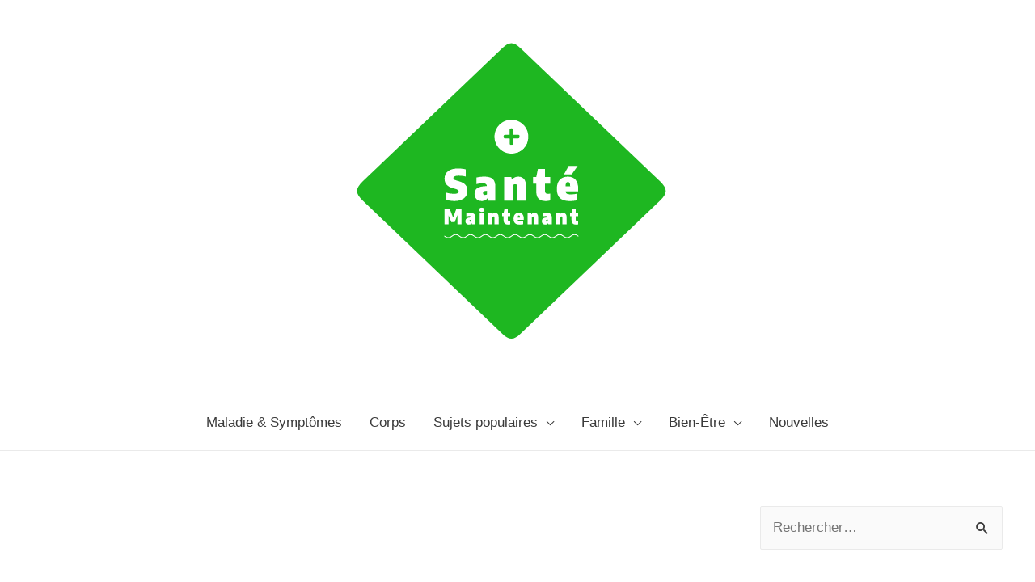

--- FILE ---
content_type: text/html; charset=UTF-8
request_url: https://santemaintenant.com/leffet-de-la-depression-sur-votre-appetit/
body_size: 19894
content:
<!DOCTYPE html>
<html lang="fr-FR">
<head>
<meta charset="UTF-8">
<meta name="viewport" content="width=device-width, initial-scale=1">
<meta http-equiv=”Content-Security-Policy” content=”upgrade-insecure-requests”>
	<script data-ad-client="ca-pub-7403825344344233" async src="https://pagead2.googlesyndication.com/pagead/js/adsbygoogle.js"></script>
<link rel="profile" href="https://gmpg.org/xfn/11">

<script>window.koko_analytics = {"url":"https:\/\/santemaintenant.com\/koko-analytics-collect.php","post_id":3948,"use_cookie":1,"cookie_path":"\/","dnt":true};</script>
	<!-- This site is optimized with the Yoast SEO plugin v16.3 - https://yoast.com/wordpress/plugins/seo/ -->
	<title>L’effet de la dépression sur votre appétit</title>
	<meta name="robots" content="index, follow, max-snippet:-1, max-image-preview:large, max-video-preview:-1" />
	<link rel="canonical" href="https://santemaintenant.com/leffet-de-la-depression-sur-votre-appetit/" />
	<script type="application/ld+json" class="yoast-schema-graph">{"@context":"https://schema.org","@graph":[{"@type":"WebSite","@id":"https://santemaintenant.com/#website","url":"https://santemaintenant.com/","name":"Sant\u00e9 Maintenant","description":"informations m\u00e9dicales fiables, conseils d&#039;experts en mati\u00e8re de sant\u00e9, actualit\u00e9s, etc.","potentialAction":[{"@type":"SearchAction","target":"https://santemaintenant.com/?s={search_term_string}","query-input":"required name=search_term_string"}],"inLanguage":"fr-FR"},{"@type":"WebPage","@id":"https://santemaintenant.com/leffet-de-la-depression-sur-votre-appetit/#webpage","url":"https://santemaintenant.com/leffet-de-la-depression-sur-votre-appetit/","name":"L\u2019effet de la d\u00e9pression sur votre app\u00e9tit","isPartOf":{"@id":"https://santemaintenant.com/#website"},"datePublished":"2021-01-04T04:14:49+00:00","dateModified":"2021-01-05T08:33:13+00:00","author":{"@id":"https://santemaintenant.com/#/schema/person/fbd080018d6bf445ac09b69b192de782"},"breadcrumb":{"@id":"https://santemaintenant.com/leffet-de-la-depression-sur-votre-appetit/#breadcrumb"},"inLanguage":"fr-FR","potentialAction":[{"@type":"ReadAction","target":["https://santemaintenant.com/leffet-de-la-depression-sur-votre-appetit/"]}]},{"@type":"BreadcrumbList","@id":"https://santemaintenant.com/leffet-de-la-depression-sur-votre-appetit/#breadcrumb","itemListElement":[{"@type":"ListItem","position":1,"item":{"@type":"WebPage","@id":"https://santemaintenant.com/","url":"https://santemaintenant.com/","name":"Home"}},{"@type":"ListItem","position":2,"item":{"@id":"https://santemaintenant.com/leffet-de-la-depression-sur-votre-appetit/#webpage"}}]},{"@type":"Person","@id":"https://santemaintenant.com/#/schema/person/fbd080018d6bf445ac09b69b192de782","name":"admin"}]}</script>
	<!-- / Yoast SEO plugin. -->


<link rel='dns-prefetch' href='//s.w.org' />
<link rel="alternate" type="application/rss+xml" title="Santé Maintenant &raquo; Flux" href="https://santemaintenant.com/feed/" />
<link rel="alternate" type="application/rss+xml" title="Santé Maintenant &raquo; Flux des commentaires" href="https://santemaintenant.com/comments/feed/" />
		<script>
			window._wpemojiSettings = {"baseUrl":"https:\/\/s.w.org\/images\/core\/emoji\/13.0.1\/72x72\/","ext":".png","svgUrl":"https:\/\/s.w.org\/images\/core\/emoji\/13.0.1\/svg\/","svgExt":".svg","source":{"concatemoji":"https:\/\/santemaintenant.com\/wp-includes\/js\/wp-emoji-release.min.js?ver=5699004bf2aa73ab5b69063ca3752e1d"}};
			!function(e,a,t){var n,r,o,i=a.createElement("canvas"),p=i.getContext&&i.getContext("2d");function s(e,t){var a=String.fromCharCode;p.clearRect(0,0,i.width,i.height),p.fillText(a.apply(this,e),0,0);e=i.toDataURL();return p.clearRect(0,0,i.width,i.height),p.fillText(a.apply(this,t),0,0),e===i.toDataURL()}function c(e){var t=a.createElement("script");t.src=e,t.defer=t.type="text/javascript",a.getElementsByTagName("head")[0].appendChild(t)}for(o=Array("flag","emoji"),t.supports={everything:!0,everythingExceptFlag:!0},r=0;r<o.length;r++)t.supports[o[r]]=function(e){if(!p||!p.fillText)return!1;switch(p.textBaseline="top",p.font="600 32px Arial",e){case"flag":return s([127987,65039,8205,9895,65039],[127987,65039,8203,9895,65039])?!1:!s([55356,56826,55356,56819],[55356,56826,8203,55356,56819])&&!s([55356,57332,56128,56423,56128,56418,56128,56421,56128,56430,56128,56423,56128,56447],[55356,57332,8203,56128,56423,8203,56128,56418,8203,56128,56421,8203,56128,56430,8203,56128,56423,8203,56128,56447]);case"emoji":return!s([55357,56424,8205,55356,57212],[55357,56424,8203,55356,57212])}return!1}(o[r]),t.supports.everything=t.supports.everything&&t.supports[o[r]],"flag"!==o[r]&&(t.supports.everythingExceptFlag=t.supports.everythingExceptFlag&&t.supports[o[r]]);t.supports.everythingExceptFlag=t.supports.everythingExceptFlag&&!t.supports.flag,t.DOMReady=!1,t.readyCallback=function(){t.DOMReady=!0},t.supports.everything||(n=function(){t.readyCallback()},a.addEventListener?(a.addEventListener("DOMContentLoaded",n,!1),e.addEventListener("load",n,!1)):(e.attachEvent("onload",n),a.attachEvent("onreadystatechange",function(){"complete"===a.readyState&&t.readyCallback()})),(n=t.source||{}).concatemoji?c(n.concatemoji):n.wpemoji&&n.twemoji&&(c(n.twemoji),c(n.wpemoji)))}(window,document,window._wpemojiSettings);
		</script>
		<style>
img.wp-smiley,
img.emoji {
	display: inline !important;
	border: none !important;
	box-shadow: none !important;
	height: 1em !important;
	width: 1em !important;
	margin: 0 .07em !important;
	vertical-align: -0.1em !important;
	background: none !important;
	padding: 0 !important;
}
</style>
	<link rel='stylesheet' id='astra-theme-css-css'  href='https://santemaintenant.com/wp-content/themes/astra/assets/css/minified/style.min.css?ver=2.4.5' media='all' />
<style id='astra-theme-css-inline-css'>
html{font-size:106.25%;}a,.page-title{color:#0274be;}a:hover,a:focus{color:#3a3a3a;}body,button,input,select,textarea,.ast-button,.ast-custom-button{font-family:-apple-system,BlinkMacSystemFont,Segoe UI,Roboto,Oxygen-Sans,Ubuntu,Cantarell,Helvetica Neue,sans-serif;font-weight:inherit;font-size:17px;font-size:1rem;}blockquote{color:#000000;}.site-title{font-size:35px;font-size:2.0588235294118rem;}.ast-archive-description .ast-archive-title{font-size:40px;font-size:2.3529411764706rem;}.site-header .site-description{font-size:15px;font-size:0.88235294117647rem;}.entry-title{font-size:40px;font-size:2.3529411764706rem;}.comment-reply-title{font-size:28px;font-size:1.6470588235294rem;}.ast-comment-list #cancel-comment-reply-link{font-size:17px;font-size:1rem;}h1,.entry-content h1{font-size:40px;font-size:2.3529411764706rem;}h2,.entry-content h2{font-size:30px;font-size:1.7647058823529rem;}h3,.entry-content h3{font-size:25px;font-size:1.4705882352941rem;}h4,.entry-content h4{font-size:20px;font-size:1.1764705882353rem;}h5,.entry-content h5{font-size:18px;font-size:1.0588235294118rem;}h6,.entry-content h6{font-size:15px;font-size:0.88235294117647rem;}.ast-single-post .entry-title,.page-title{font-size:30px;font-size:1.7647058823529rem;}#secondary,#secondary button,#secondary input,#secondary select,#secondary textarea{font-size:17px;font-size:1rem;}::selection{background-color:#0274be;color:#ffffff;}body,h1,.entry-title a,.entry-content h1,h2,.entry-content h2,h3,.entry-content h3,h4,.entry-content h4,h5,.entry-content h5,h6,.entry-content h6,.wc-block-grid__product-title{color:#3a3a3a;}.tagcloud a:hover,.tagcloud a:focus,.tagcloud a.current-item{color:#ffffff;border-color:#0274be;background-color:#0274be;}.main-header-menu a,.ast-header-custom-item a{color:#3a3a3a;}.main-header-menu li:hover > a,.main-header-menu li:hover > .ast-menu-toggle,.main-header-menu .ast-masthead-custom-menu-items a:hover,.main-header-menu li.focus > a,.main-header-menu li.focus > .ast-menu-toggle,.main-header-menu .current-menu-item > a,.main-header-menu .current-menu-ancestor > a,.main-header-menu .current_page_item > a,.main-header-menu .current-menu-item > .ast-menu-toggle,.main-header-menu .current-menu-ancestor > .ast-menu-toggle,.main-header-menu .current_page_item > .ast-menu-toggle{color:#0274be;}input:focus,input[type="text"]:focus,input[type="email"]:focus,input[type="url"]:focus,input[type="password"]:focus,input[type="reset"]:focus,input[type="search"]:focus,textarea:focus{border-color:#0274be;}input[type="radio"]:checked,input[type=reset],input[type="checkbox"]:checked,input[type="checkbox"]:hover:checked,input[type="checkbox"]:focus:checked,input[type=range]::-webkit-slider-thumb{border-color:#0274be;background-color:#0274be;box-shadow:none;}.site-footer a:hover + .post-count,.site-footer a:focus + .post-count{background:#0274be;border-color:#0274be;}.footer-adv .footer-adv-overlay{border-top-style:solid;border-top-color:#7a7a7a;}.ast-comment-meta{line-height:1.666666667;font-size:14px;font-size:0.82352941176471rem;}.single .nav-links .nav-previous,.single .nav-links .nav-next,.single .ast-author-details .author-title,.ast-comment-meta{color:#0274be;}.entry-meta,.entry-meta *{line-height:1.45;color:#0274be;}.entry-meta a:hover,.entry-meta a:hover *,.entry-meta a:focus,.entry-meta a:focus *{color:#3a3a3a;}.ast-404-layout-1 .ast-404-text{font-size:200px;font-size:11.764705882353rem;}.widget-title{font-size:24px;font-size:1.4117647058824rem;color:#3a3a3a;}#cat option,.secondary .calendar_wrap thead a,.secondary .calendar_wrap thead a:visited{color:#0274be;}.secondary .calendar_wrap #today,.ast-progress-val span{background:#0274be;}.secondary a:hover + .post-count,.secondary a:focus + .post-count{background:#0274be;border-color:#0274be;}.calendar_wrap #today > a{color:#ffffff;}.ast-pagination a,.page-links .page-link,.single .post-navigation a{color:#0274be;}.ast-pagination a:hover,.ast-pagination a:focus,.ast-pagination > span:hover:not(.dots),.ast-pagination > span.current,.page-links > .page-link,.page-links .page-link:hover,.post-navigation a:hover{color:#3a3a3a;}.ast-header-break-point .ast-mobile-menu-buttons-minimal.menu-toggle{background:transparent;color:#0274be;}.ast-header-break-point .ast-mobile-menu-buttons-outline.menu-toggle{background:transparent;border:1px solid #0274be;color:#0274be;}.ast-header-break-point .ast-mobile-menu-buttons-fill.menu-toggle{background:#0274be;}@media (min-width:1200px){.ast-separate-container.ast-right-sidebar .entry-content .wp-block-image.alignfull,.ast-separate-container.ast-left-sidebar .entry-content .wp-block-image.alignfull,.ast-separate-container.ast-right-sidebar .entry-content .wp-block-cover.alignfull,.ast-separate-container.ast-left-sidebar .entry-content .wp-block-cover.alignfull{margin-left:-6.67em;margin-right:-6.67em;max-width:unset;width:unset;}.ast-separate-container.ast-right-sidebar .entry-content .wp-block-image.alignwide,.ast-separate-container.ast-left-sidebar .entry-content .wp-block-image.alignwide,.ast-separate-container.ast-right-sidebar .entry-content .wp-block-cover.alignwide,.ast-separate-container.ast-left-sidebar .entry-content .wp-block-cover.alignwide{margin-left:-20px;margin-right:-20px;max-width:unset;width:unset;}.wp-block-group .has-background{padding:20px;}}@media (max-width:921px){#secondary.secondary{padding-top:0;}.ast-separate-container .ast-article-post,.ast-separate-container .ast-article-single{padding:1.5em 2.14em;}.ast-separate-container #primary,.ast-separate-container #secondary{padding:1.5em 0;}.ast-separate-container.ast-right-sidebar #secondary{padding-left:1em;padding-right:1em;}.ast-separate-container.ast-two-container #secondary{padding-left:0;padding-right:0;}.ast-page-builder-template .entry-header #secondary{margin-top:1.5em;}.ast-page-builder-template #secondary{margin-top:1.5em;}#primary,#secondary{padding:1.5em 0;margin:0;}.ast-left-sidebar #content > .ast-container{display:flex;flex-direction:column-reverse;width:100%;}.ast-author-box img.avatar{margin:20px 0 0 0;}.ast-pagination{padding-top:1.5em;text-align:center;}.ast-pagination .next.page-numbers{display:inherit;float:none;}}@media (max-width:921px){.ast-page-builder-template.ast-left-sidebar #secondary{padding-right:20px;}.ast-page-builder-template.ast-right-sidebar #secondary{padding-left:20px;}.ast-right-sidebar #primary{padding-right:0;}.ast-right-sidebar #secondary{padding-left:0;}.ast-left-sidebar #primary{padding-left:0;}.ast-left-sidebar #secondary{padding-right:0;}.ast-pagination .prev.page-numbers{padding-left:.5em;}.ast-pagination .next.page-numbers{padding-right:.5em;}}@media (min-width:922px){.ast-separate-container.ast-right-sidebar #primary,.ast-separate-container.ast-left-sidebar #primary{border:0;}.ast-separate-container.ast-right-sidebar #secondary,.ast-separate-container.ast-left-sidebar #secondary{border:0;margin-left:auto;margin-right:auto;}.ast-separate-container.ast-two-container #secondary .widget:last-child{margin-bottom:0;}.ast-separate-container .ast-comment-list li .comment-respond{padding-left:2.66666em;padding-right:2.66666em;}.ast-author-box{-js-display:flex;display:flex;}.ast-author-bio{flex:1;}.error404.ast-separate-container #primary,.search-no-results.ast-separate-container #primary{margin-bottom:4em;}}@media (min-width:922px){.ast-right-sidebar #primary{border-right:1px solid #eee;}.ast-right-sidebar #secondary{border-left:1px solid #eee;margin-left:-1px;}.ast-left-sidebar #primary{border-left:1px solid #eee;}.ast-left-sidebar #secondary{border-right:1px solid #eee;margin-right:-1px;}.ast-separate-container.ast-two-container.ast-right-sidebar #secondary{padding-left:30px;padding-right:0;}.ast-separate-container.ast-two-container.ast-left-sidebar #secondary{padding-right:30px;padding-left:0;}}.wp-block-button .wp-block-button__link,{color:#ffffff;}.wp-block-button .wp-block-button__link{border-style:solid;border-top-width:0;border-right-width:0;border-left-width:0;border-bottom-width:0;border-color:#0274be;background-color:#0274be;color:#ffffff;font-family:inherit;font-weight:inherit;line-height:1;border-radius:2px;padding-top:10px;padding-right:40px;padding-bottom:10px;padding-left:40px;}.wp-block-button .wp-block-button__link:hover,.wp-block-button .wp-block-button__link:focus{color:#ffffff;background-color:#3a3a3a;border-color:#3a3a3a;}.menu-toggle,button,.ast-button,.ast-custom-button,.button,input#submit,input[type="button"],input[type="submit"],input[type="reset"]{border-style:solid;border-top-width:0;border-right-width:0;border-left-width:0;border-bottom-width:0;color:#ffffff;border-color:#0274be;background-color:#0274be;border-radius:2px;padding-top:10px;padding-right:40px;padding-bottom:10px;padding-left:40px;font-family:inherit;font-weight:inherit;line-height:1;}button:focus,.menu-toggle:hover,button:hover,.ast-button:hover,.button:hover,input[type=reset]:hover,input[type=reset]:focus,input#submit:hover,input#submit:focus,input[type="button"]:hover,input[type="button"]:focus,input[type="submit"]:hover,input[type="submit"]:focus{color:#ffffff;background-color:#3a3a3a;border-color:#3a3a3a;}@media (min-width:921px){.ast-container{max-width:100%;}}@media (min-width:544px){.ast-container{max-width:100%;}}@media (max-width:544px){.ast-separate-container .ast-article-post,.ast-separate-container .ast-article-single{padding:1.5em 1em;}.ast-separate-container #content .ast-container{padding-left:0.54em;padding-right:0.54em;}.ast-separate-container #secondary{padding-top:0;}.ast-separate-container.ast-two-container #secondary .widget{margin-bottom:1.5em;padding-left:1em;padding-right:1em;}.ast-separate-container .comments-count-wrapper{padding:1.5em 1em;}.ast-separate-container .ast-comment-list li.depth-1{padding:1.5em 1em;margin-bottom:1.5em;}.ast-separate-container .ast-comment-list .bypostauthor{padding:.5em;}.ast-separate-container .ast-archive-description{padding:1.5em 1em;}.ast-search-menu-icon.ast-dropdown-active .search-field{width:170px;}}@media (max-width:544px){.ast-comment-list .children{margin-left:0.66666em;}.ast-separate-container .ast-comment-list .bypostauthor li{padding:0 0 0 .5em;}}@media (max-width:921px){.ast-mobile-header-stack .main-header-bar .ast-search-menu-icon{display:inline-block;}.ast-header-break-point.ast-header-custom-item-outside .ast-mobile-header-stack .main-header-bar .ast-search-icon{margin:0;}.ast-comment-avatar-wrap img{max-width:2.5em;}.comments-area{margin-top:1.5em;}.ast-separate-container .comments-count-wrapper{padding:2em 2.14em;}.ast-separate-container .ast-comment-list li.depth-1{padding:1.5em 2.14em;}.ast-separate-container .comment-respond{padding:2em 2.14em;}}@media (max-width:921px){.ast-header-break-point .main-header-bar .ast-search-menu-icon.slide-search .search-form{right:0;}.ast-header-break-point .ast-mobile-header-stack .main-header-bar .ast-search-menu-icon.slide-search .search-form{right:-1em;}.ast-comment-avatar-wrap{margin-right:0.5em;}}@media (max-width:544px){.ast-separate-container .comment-respond{padding:1.5em 1em;}}@media (min-width:545px){.ast-page-builder-template .comments-area,.single.ast-page-builder-template .entry-header,.single.ast-page-builder-template .post-navigation{max-width:1240px;margin-left:auto;margin-right:auto;}}body,.ast-separate-container{background-color:#ffffff;background-image:none;}@media (max-width:921px){.ast-archive-description .ast-archive-title{font-size:40px;}.entry-title{font-size:30px;}h1,.entry-content h1{font-size:30px;}h2,.entry-content h2{font-size:25px;}h3,.entry-content h3{font-size:20px;}.ast-single-post .entry-title,.page-title{font-size:30px;}}@media (max-width:544px){.ast-archive-description .ast-archive-title{font-size:40px;}.entry-title{font-size:30px;}h1,.entry-content h1{font-size:30px;}h2,.entry-content h2{font-size:25px;}h3,.entry-content h3{font-size:20px;}.ast-single-post .entry-title,.page-title{font-size:30px;}}@media (max-width:921px){html{font-size:96.9%;}}@media (max-width:544px){html{font-size:96.9%;}}@media (min-width:922px){.ast-container{max-width:1240px;}}@font-face {font-family: "Astra";src: url(https://santemaintenant.com/wp-content/themes/astra/assets/fonts/astra.woff) format("woff"),url(https://santemaintenant.com/wp-content/themes/astra/assets/fonts/astra.ttf) format("truetype"),url(https://santemaintenant.com/wp-content/themes/astra/assets/fonts/astra.svg#astra) format("svg");font-weight: normal;font-style: normal;font-display: fallback;}@media (max-width:921px) {.main-header-bar .main-header-bar-navigation{display:none;}}.ast-desktop .main-header-menu.submenu-with-border .sub-menu,.ast-desktop .main-header-menu.submenu-with-border .children,.ast-desktop .main-header-menu.submenu-with-border .astra-full-megamenu-wrapper{border-color:#0274be;}.ast-desktop .main-header-menu.submenu-with-border .sub-menu,.ast-desktop .main-header-menu.submenu-with-border .children{border-top-width:2px;border-right-width:0px;border-left-width:0px;border-bottom-width:0px;border-style:solid;}.ast-desktop .main-header-menu.submenu-with-border .sub-menu .sub-menu,.ast-desktop .main-header-menu.submenu-with-border .children .children{top:-2px;}.ast-desktop .main-header-menu.submenu-with-border .sub-menu a,.ast-desktop .main-header-menu.submenu-with-border .children a{border-bottom-width:0px;border-style:solid;border-color:#eaeaea;}@media (min-width:922px){.main-header-menu .sub-menu li.ast-left-align-sub-menu:hover > ul,.main-header-menu .sub-menu li.ast-left-align-sub-menu.focus > ul{margin-left:-0px;}}.ast-small-footer{border-top-style:solid;border-top-width:1px;border-top-color:#7a7a7a;}.ast-small-footer-wrap{text-align:center;}@media (max-width:920px){.ast-404-layout-1 .ast-404-text{font-size:100px;font-size:5.8823529411765rem;}}.ast-breadcrumbs .trail-browse,.ast-breadcrumbs .trail-items,.ast-breadcrumbs .trail-items li{display:inline-block;margin:0;padding:0;border:none;background:inherit;text-indent:0;}.ast-breadcrumbs .trail-browse{font-size:inherit;font-style:inherit;font-weight:inherit;color:inherit;}.ast-breadcrumbs .trail-items{list-style:none;}.trail-items li::after{padding:0 0.3em;content:"\00bb";}.trail-items li:last-of-type::after{display:none;}.ast-header-break-point .main-header-bar{border-bottom-width:1px;}@media (min-width:922px){.main-header-bar{border-bottom-width:1px;}}@media (min-width:922px){#primary{width:70%;}#secondary{width:30%;}}.ast-safari-browser-less-than-11 .main-header-menu .menu-item,.ast-safari-browser-less-than-11 .main-header-bar .ast-masthead-custom-menu-items{display:block;}.main-header-menu .menu-item,.main-header-bar .ast-masthead-custom-menu-items{-js-display:flex;display:flex;-webkit-box-pack:center;-webkit-justify-content:center;-moz-box-pack:center;-ms-flex-pack:center;justify-content:center;-webkit-box-orient:vertical;-webkit-box-direction:normal;-webkit-flex-direction:column;-moz-box-orient:vertical;-moz-box-direction:normal;-ms-flex-direction:column;flex-direction:column;}.main-header-menu > .menu-item > a{height:100%;-webkit-box-align:center;-webkit-align-items:center;-moz-box-align:center;-ms-flex-align:center;align-items:center;-js-display:flex;display:flex;}.ast-primary-menu-disabled .main-header-bar .ast-masthead-custom-menu-items{flex:unset;}.ast-desktop .astra-menu-animation-slide-up>.menu-item>.astra-full-megamenu-wrapper,.ast-desktop .astra-menu-animation-slide-up>.menu-item>.sub-menu,.ast-desktop .astra-menu-animation-slide-up>.menu-item>.sub-menu .sub-menu{opacity:0;visibility:hidden;transform:translateY(.5em);transition:visibility .2s ease,transform .2s ease}.ast-desktop .astra-menu-animation-slide-up>.menu-item .menu-item.focus>.sub-menu,.ast-desktop .astra-menu-animation-slide-up>.menu-item .menu-item:hover>.sub-menu,.ast-desktop .astra-menu-animation-slide-up>.menu-item.focus>.astra-full-megamenu-wrapper,.ast-desktop .astra-menu-animation-slide-up>.menu-item.focus>.sub-menu,.ast-desktop .astra-menu-animation-slide-up>.menu-item:hover>.astra-full-megamenu-wrapper,.ast-desktop .astra-menu-animation-slide-up>.menu-item:hover>.sub-menu{opacity:1;visibility:visible;transform:translateY(0);transition:opacity .2s ease,visibility .2s ease,transform .2s ease}.ast-desktop .astra-menu-animation-slide-up>.full-width-mega.menu-item.focus>.astra-full-megamenu-wrapper,.ast-desktop .astra-menu-animation-slide-up>.full-width-mega.menu-item:hover>.astra-full-megamenu-wrapper{-js-display:flex;display:flex}.ast-desktop .astra-menu-animation-slide-down>.menu-item>.astra-full-megamenu-wrapper,.ast-desktop .astra-menu-animation-slide-down>.menu-item>.sub-menu,.ast-desktop .astra-menu-animation-slide-down>.menu-item>.sub-menu .sub-menu{opacity:0;visibility:hidden;transform:translateY(-.5em);transition:visibility .2s ease,transform .2s ease}.ast-desktop .astra-menu-animation-slide-down>.menu-item .menu-item.focus>.sub-menu,.ast-desktop .astra-menu-animation-slide-down>.menu-item .menu-item:hover>.sub-menu,.ast-desktop .astra-menu-animation-slide-down>.menu-item.focus>.astra-full-megamenu-wrapper,.ast-desktop .astra-menu-animation-slide-down>.menu-item.focus>.sub-menu,.ast-desktop .astra-menu-animation-slide-down>.menu-item:hover>.astra-full-megamenu-wrapper,.ast-desktop .astra-menu-animation-slide-down>.menu-item:hover>.sub-menu{opacity:1;visibility:visible;transform:translateY(0);transition:opacity .2s ease,visibility .2s ease,transform .2s ease}.ast-desktop .astra-menu-animation-slide-down>.full-width-mega.menu-item.focus>.astra-full-megamenu-wrapper,.ast-desktop .astra-menu-animation-slide-down>.full-width-mega.menu-item:hover>.astra-full-megamenu-wrapper{-js-display:flex;display:flex}.ast-desktop .astra-menu-animation-fade>.menu-item>.astra-full-megamenu-wrapper,.ast-desktop .astra-menu-animation-fade>.menu-item>.sub-menu,.ast-desktop .astra-menu-animation-fade>.menu-item>.sub-menu .sub-menu{opacity:0;visibility:hidden;transition:opacity ease-in-out .3s}.ast-desktop .astra-menu-animation-fade>.menu-item .menu-item.focus>.sub-menu,.ast-desktop .astra-menu-animation-fade>.menu-item .menu-item:hover>.sub-menu,.ast-desktop .astra-menu-animation-fade>.menu-item.focus>.astra-full-megamenu-wrapper,.ast-desktop .astra-menu-animation-fade>.menu-item.focus>.sub-menu,.ast-desktop .astra-menu-animation-fade>.menu-item:hover>.astra-full-megamenu-wrapper,.ast-desktop .astra-menu-animation-fade>.menu-item:hover>.sub-menu{opacity:1;visibility:visible;transition:opacity ease-in-out .3s}.ast-desktop .astra-menu-animation-fade>.full-width-mega.menu-item.focus>.astra-full-megamenu-wrapper,.ast-desktop .astra-menu-animation-fade>.full-width-mega.menu-item:hover>.astra-full-megamenu-wrapper{-js-display:flex;display:flex}
</style>
<link rel='stylesheet' id='wp-block-library-css'  href='https://santemaintenant.com/wp-includes/css/dist/block-library/style.min.css?ver=5699004bf2aa73ab5b69063ca3752e1d' media='all' />
<link rel='stylesheet' id='ssb-front-css-css'  href='https://santemaintenant.com/wp-content/plugins/simple-social-buttons/assets/css/front.css?ver=3.2.2' media='all' />
<link rel='stylesheet' id='astra-addon-css-css'  href='https://santemaintenant.com/wp-content/uploads/astra-addon/astra-addon-64127f9d45e382-71406384.css?ver=2.5.1' media='all' />
<style id='astra-addon-css-inline-css'>
#content:before{content:"921";position:absolute;overflow:hidden;opacity:0;visibility:hidden;}@media (max-width:921px){.single.ast-separate-container .ast-author-meta{padding:1.5em 2.14em;}.single .ast-author-meta .post-author-avatar{margin-bottom:1em;}.ast-separate-container .ast-grid-2 .ast-article-post,.ast-separate-container .ast-grid-3 .ast-article-post,.ast-separate-container .ast-grid-4 .ast-article-post{width:100%;}.blog-layout-1 .post-content,.blog-layout-1 .ast-blog-featured-section{float:none;}.ast-separate-container .ast-article-post.remove-featured-img-padding.has-post-thumbnail .blog-layout-1 .post-content .ast-blog-featured-section:first-child .square .posted-on{margin-top:0;}.ast-separate-container .ast-article-post.remove-featured-img-padding.has-post-thumbnail .blog-layout-1 .post-content .ast-blog-featured-section:first-child .circle .posted-on{margin-top:1em;}.ast-separate-container .ast-article-post.remove-featured-img-padding .blog-layout-1 .post-content .ast-blog-featured-section:first-child .post-thumb-img-content{margin-top:-1.5em;}.ast-separate-container .ast-article-post.remove-featured-img-padding .blog-layout-1 .post-thumb-img-content{margin-left:-2.14em;margin-right:-2.14em;}.ast-separate-container .ast-article-single.remove-featured-img-padding .single-layout-1 .entry-header .post-thumb-img-content:first-child{margin-top:-1.5em;}.ast-separate-container .ast-article-single.remove-featured-img-padding .single-layout-1 .post-thumb-img-content{margin-left:-2.14em;margin-right:-2.14em;}.ast-separate-container.ast-blog-grid-2 .ast-article-post.remove-featured-img-padding.has-post-thumbnail .blog-layout-1 .post-content .ast-blog-featured-section .square .posted-on,.ast-separate-container.ast-blog-grid-3 .ast-article-post.remove-featured-img-padding.has-post-thumbnail .blog-layout-1 .post-content .ast-blog-featured-section .square .posted-on,.ast-separate-container.ast-blog-grid-4 .ast-article-post.remove-featured-img-padding.has-post-thumbnail .blog-layout-1 .post-content .ast-blog-featured-section .square .posted-on{margin-left:-1.5em;margin-right:-1.5em;}.ast-separate-container.ast-blog-grid-2 .ast-article-post.remove-featured-img-padding.has-post-thumbnail .blog-layout-1 .post-content .ast-blog-featured-section .circle .posted-on,.ast-separate-container.ast-blog-grid-3 .ast-article-post.remove-featured-img-padding.has-post-thumbnail .blog-layout-1 .post-content .ast-blog-featured-section .circle .posted-on,.ast-separate-container.ast-blog-grid-4 .ast-article-post.remove-featured-img-padding.has-post-thumbnail .blog-layout-1 .post-content .ast-blog-featured-section .circle .posted-on{margin-left:-0.5em;margin-right:-0.5em;}.ast-separate-container.ast-blog-grid-2 .ast-article-post.remove-featured-img-padding.has-post-thumbnail .blog-layout-1 .post-content .ast-blog-featured-section:first-child .square .posted-on,.ast-separate-container.ast-blog-grid-3 .ast-article-post.remove-featured-img-padding.has-post-thumbnail .blog-layout-1 .post-content .ast-blog-featured-section:first-child .square .posted-on,.ast-separate-container.ast-blog-grid-4 .ast-article-post.remove-featured-img-padding.has-post-thumbnail .blog-layout-1 .post-content .ast-blog-featured-section:first-child .square .posted-on{margin-top:0;}.ast-separate-container.ast-blog-grid-2 .ast-article-post.remove-featured-img-padding.has-post-thumbnail .blog-layout-1 .post-content .ast-blog-featured-section:first-child .circle .posted-on,.ast-separate-container.ast-blog-grid-3 .ast-article-post.remove-featured-img-padding.has-post-thumbnail .blog-layout-1 .post-content .ast-blog-featured-section:first-child .circle .posted-on,.ast-separate-container.ast-blog-grid-4 .ast-article-post.remove-featured-img-padding.has-post-thumbnail .blog-layout-1 .post-content .ast-blog-featured-section:first-child .circle .posted-on{margin-top:1em;}.ast-separate-container.ast-blog-grid-2 .ast-article-post.remove-featured-img-padding .blog-layout-1 .post-content .ast-blog-featured-section:first-child .post-thumb-img-content,.ast-separate-container.ast-blog-grid-3 .ast-article-post.remove-featured-img-padding .blog-layout-1 .post-content .ast-blog-featured-section:first-child .post-thumb-img-content,.ast-separate-container.ast-blog-grid-4 .ast-article-post.remove-featured-img-padding .blog-layout-1 .post-content .ast-blog-featured-section:first-child .post-thumb-img-content{margin-top:-1.5em;}.ast-separate-container.ast-blog-grid-2 .ast-article-post.remove-featured-img-padding .blog-layout-1 .post-thumb-img-content,.ast-separate-container.ast-blog-grid-3 .ast-article-post.remove-featured-img-padding .blog-layout-1 .post-thumb-img-content,.ast-separate-container.ast-blog-grid-4 .ast-article-post.remove-featured-img-padding .blog-layout-1 .post-thumb-img-content{margin-left:-1.5em;margin-right:-1.5em;}.blog-layout-2{display:flex;flex-direction:column-reverse;}.ast-separate-container .blog-layout-3,.ast-separate-container .blog-layout-1{display:block;}.ast-plain-container .ast-grid-2 .ast-article-post,.ast-plain-container .ast-grid-3 .ast-article-post,.ast-plain-container .ast-grid-4 .ast-article-post,.ast-page-builder-template .ast-grid-2 .ast-article-post,.ast-page-builder-template .ast-grid-3 .ast-article-post,.ast-page-builder-template .ast-grid-4 .ast-article-post{width:100%;}}@media (max-width:921px){.ast-separate-container .ast-article-post.remove-featured-img-padding.has-post-thumbnail .blog-layout-1 .post-content .ast-blog-featured-section .square .posted-on{margin-top:0;margin-left:-2.14em;}.ast-separate-container .ast-article-post.remove-featured-img-padding.has-post-thumbnail .blog-layout-1 .post-content .ast-blog-featured-section .circle .posted-on{margin-top:0;margin-left:-1.14em;}}@media (min-width:922px){.single .ast-author-meta .ast-author-details{display:flex;}.ast-separate-container.ast-blog-grid-2 .ast-archive-description,.ast-separate-container.ast-blog-grid-3 .ast-archive-description,.ast-separate-container.ast-blog-grid-4 .ast-archive-description{margin-bottom:1.33333em;}.blog-layout-2.ast-no-thumb .post-content,.blog-layout-3.ast-no-thumb .post-content{width:calc(100% - 5.714285714em);}.blog-layout-2.ast-no-thumb.ast-no-date-box .post-content,.blog-layout-3.ast-no-thumb.ast-no-date-box .post-content{width:100%;}.ast-separate-container .ast-grid-2 .ast-article-post.ast-separate-posts,.ast-separate-container .ast-grid-3 .ast-article-post.ast-separate-posts,.ast-separate-container .ast-grid-4 .ast-article-post.ast-separate-posts{border-bottom:0;}.ast-separate-container .ast-grid-2 > .site-main > .ast-row,.ast-separate-container .ast-grid-3 > .site-main > .ast-row,.ast-separate-container .ast-grid-4 > .site-main > .ast-row{margin-left:-1em;margin-right:-1em;display:flex;flex-flow:row wrap;align-items:stretch;}.ast-separate-container .ast-grid-2 > .site-main > .ast-row:before,.ast-separate-container .ast-grid-2 > .site-main > .ast-row:after,.ast-separate-container .ast-grid-3 > .site-main > .ast-row:before,.ast-separate-container .ast-grid-3 > .site-main > .ast-row:after,.ast-separate-container .ast-grid-4 > .site-main > .ast-row:before,.ast-separate-container .ast-grid-4 > .site-main > .ast-row:after{flex-basis:0;width:0;}.ast-separate-container .ast-grid-2 .ast-article-post,.ast-separate-container .ast-grid-3 .ast-article-post,.ast-separate-container .ast-grid-4 .ast-article-post{display:flex;padding:0;}.ast-plain-container .ast-grid-2 > .site-main > .ast-row,.ast-plain-container .ast-grid-3 > .site-main > .ast-row,.ast-plain-container .ast-grid-4 > .site-main > .ast-row,.ast-page-builder-template .ast-grid-2 > .site-main > .ast-row,.ast-page-builder-template .ast-grid-3 > .site-main > .ast-row,.ast-page-builder-template .ast-grid-4 > .site-main > .ast-row{margin-left:-1em;margin-right:-1em;display:flex;flex-flow:row wrap;align-items:stretch;}.ast-plain-container .ast-grid-2 > .site-main > .ast-row:before,.ast-plain-container .ast-grid-2 > .site-main > .ast-row:after,.ast-plain-container .ast-grid-3 > .site-main > .ast-row:before,.ast-plain-container .ast-grid-3 > .site-main > .ast-row:after,.ast-plain-container .ast-grid-4 > .site-main > .ast-row:before,.ast-plain-container .ast-grid-4 > .site-main > .ast-row:after,.ast-page-builder-template .ast-grid-2 > .site-main > .ast-row:before,.ast-page-builder-template .ast-grid-2 > .site-main > .ast-row:after,.ast-page-builder-template .ast-grid-3 > .site-main > .ast-row:before,.ast-page-builder-template .ast-grid-3 > .site-main > .ast-row:after,.ast-page-builder-template .ast-grid-4 > .site-main > .ast-row:before,.ast-page-builder-template .ast-grid-4 > .site-main > .ast-row:after{flex-basis:0;width:0;}.ast-plain-container .ast-grid-2 .ast-article-post,.ast-plain-container .ast-grid-3 .ast-article-post,.ast-plain-container .ast-grid-4 .ast-article-post,.ast-page-builder-template .ast-grid-2 .ast-article-post,.ast-page-builder-template .ast-grid-3 .ast-article-post,.ast-page-builder-template .ast-grid-4 .ast-article-post{display:flex;}.ast-plain-container .ast-grid-2 .ast-article-post:last-child,.ast-plain-container .ast-grid-3 .ast-article-post:last-child,.ast-plain-container .ast-grid-4 .ast-article-post:last-child,.ast-page-builder-template .ast-grid-2 .ast-article-post:last-child,.ast-page-builder-template .ast-grid-3 .ast-article-post:last-child,.ast-page-builder-template .ast-grid-4 .ast-article-post:last-child{margin-bottom:2.5em;}}@media (min-width:922px){.single .post-author-avatar,.single .post-author-bio{float:left;clear:right;}.single .ast-author-meta .post-author-avatar{margin-right:1.33333em;}.single .ast-author-meta .about-author-title-wrapper,.single .ast-author-meta .post-author-bio{text-align:left;}.blog-layout-2 .post-content{padding-right:2em;}.blog-layout-2.ast-no-date-box.ast-no-thumb .post-content{padding-right:0;}.blog-layout-3 .post-content{padding-left:2em;}.blog-layout-3.ast-no-date-box.ast-no-thumb .post-content{padding-left:0;}.ast-separate-container .ast-grid-2 .ast-article-post.ast-separate-posts:nth-child(2n+0),.ast-separate-container .ast-grid-2 .ast-article-post.ast-separate-posts:nth-child(2n+1),.ast-separate-container .ast-grid-3 .ast-article-post.ast-separate-posts:nth-child(2n+0),.ast-separate-container .ast-grid-3 .ast-article-post.ast-separate-posts:nth-child(2n+1),.ast-separate-container .ast-grid-4 .ast-article-post.ast-separate-posts:nth-child(2n+0),.ast-separate-container .ast-grid-4 .ast-article-post.ast-separate-posts:nth-child(2n+1){padding:0 1em 0;}}@media (max-width:544px){.ast-separate-container .ast-article-post.remove-featured-img-padding.has-post-thumbnail .blog-layout-1 .post-content .ast-blog-featured-section:first-child .circle .posted-on{margin-top:0.5em;}.ast-separate-container .ast-article-post.remove-featured-img-padding .blog-layout-1 .post-thumb-img-content,.ast-separate-container .ast-article-single.remove-featured-img-padding .single-layout-1 .post-thumb-img-content,.ast-separate-container.ast-blog-grid-2 .ast-article-post.remove-featured-img-padding.has-post-thumbnail .blog-layout-1 .post-content .ast-blog-featured-section .square .posted-on,.ast-separate-container.ast-blog-grid-3 .ast-article-post.remove-featured-img-padding.has-post-thumbnail .blog-layout-1 .post-content .ast-blog-featured-section .square .posted-on,.ast-separate-container.ast-blog-grid-4 .ast-article-post.remove-featured-img-padding.has-post-thumbnail .blog-layout-1 .post-content .ast-blog-featured-section .square .posted-on{margin-left:-1em;margin-right:-1em;}.ast-separate-container.ast-blog-grid-2 .ast-article-post.remove-featured-img-padding.has-post-thumbnail .blog-layout-1 .post-content .ast-blog-featured-section .circle .posted-on,.ast-separate-container.ast-blog-grid-3 .ast-article-post.remove-featured-img-padding.has-post-thumbnail .blog-layout-1 .post-content .ast-blog-featured-section .circle .posted-on,.ast-separate-container.ast-blog-grid-4 .ast-article-post.remove-featured-img-padding.has-post-thumbnail .blog-layout-1 .post-content .ast-blog-featured-section .circle .posted-on{margin-left:-0.5em;margin-right:-0.5em;}.ast-separate-container.ast-blog-grid-2 .ast-article-post.remove-featured-img-padding.has-post-thumbnail .blog-layout-1 .post-content .ast-blog-featured-section:first-child .circle .posted-on,.ast-separate-container.ast-blog-grid-3 .ast-article-post.remove-featured-img-padding.has-post-thumbnail .blog-layout-1 .post-content .ast-blog-featured-section:first-child .circle .posted-on,.ast-separate-container.ast-blog-grid-4 .ast-article-post.remove-featured-img-padding.has-post-thumbnail .blog-layout-1 .post-content .ast-blog-featured-section:first-child .circle .posted-on{margin-top:0.5em;}.ast-separate-container.ast-blog-grid-2 .ast-article-post.remove-featured-img-padding .blog-layout-1 .post-content .ast-blog-featured-section:first-child .post-thumb-img-content,.ast-separate-container.ast-blog-grid-3 .ast-article-post.remove-featured-img-padding .blog-layout-1 .post-content .ast-blog-featured-section:first-child .post-thumb-img-content,.ast-separate-container.ast-blog-grid-4 .ast-article-post.remove-featured-img-padding .blog-layout-1 .post-content .ast-blog-featured-section:first-child .post-thumb-img-content{margin-top:-1.33333em;}.ast-separate-container.ast-blog-grid-2 .ast-article-post.remove-featured-img-padding .blog-layout-1 .post-thumb-img-content,.ast-separate-container.ast-blog-grid-3 .ast-article-post.remove-featured-img-padding .blog-layout-1 .post-thumb-img-content,.ast-separate-container.ast-blog-grid-4 .ast-article-post.remove-featured-img-padding .blog-layout-1 .post-thumb-img-content{margin-left:-1em;margin-right:-1em;}.ast-separate-container .ast-grid-2 .ast-article-post .blog-layout-1,.ast-separate-container .ast-grid-2 .ast-article-post .blog-layout-2,.ast-separate-container .ast-grid-2 .ast-article-post .blog-layout-3{padding:1.33333em 1em;}.ast-separate-container .ast-grid-3 .ast-article-post .blog-layout-1,.ast-separate-container .ast-grid-4 .ast-article-post .blog-layout-1{padding:1.33333em 1em;}.single.ast-separate-container .ast-author-meta{padding:1.5em 1em;}}@media (max-width:544px){.ast-separate-container .ast-article-post.remove-featured-img-padding.has-post-thumbnail .blog-layout-1 .post-content .ast-blog-featured-section .square .posted-on{margin-left:-1em;}.ast-separate-container .ast-article-post.remove-featured-img-padding.has-post-thumbnail .blog-layout-1 .post-content .ast-blog-featured-section .circle .posted-on{margin-left:-0.5em;}}.ast-article-post .ast-date-meta .posted-on,.ast-article-post .ast-date-meta .posted-on *{background:#0274be;color:#ffffff;}.ast-article-post .ast-date-meta .posted-on .date-month,.ast-article-post .ast-date-meta .posted-on .date-year{color:#ffffff;}.ast-load-more:hover{color:#ffffff;border-color:#0274be;background-color:#0274be;}.ast-loader > div{background-color:#0274be;}.ast-separate-container .blog-layout-1,.ast-separate-container .blog-layout-2,.ast-separate-container .blog-layout-3{background-color:#ffffff;background-image:none;}@media (max-width:921px){.ast-separate-container .blog-layout-1,.ast-separate-container .blog-layout-2,.ast-separate-container .blog-layout-3{background-color:#ffffff;background-image:none;}}@media (max-width:544px){.ast-separate-container .blog-layout-1,.ast-separate-container .blog-layout-2,.ast-separate-container .blog-layout-3{background-color:#ffffff;background-image:none;}}.ast-separate-container .ast-article-single,.ast-separate-container .comment-respond,.ast-separate-container .ast-comment-list li,.ast-separate-container .ast-woocommerce-container,.ast-separate-container .error-404,.ast-separate-container .no-results,.single.ast-separate-container .ast-author-meta,.ast-separate-container .related-posts-title-wrapper,.ast-separate-container.ast-two-container #secondary .widget,.ast-separate-container .comments-count-wrapper,.ast-box-layout.ast-plain-container .site-content,.ast-padded-layout.ast-plain-container .site-content{background-color:#ffffff;background-image:none;}@media (max-width:921px){.ast-separate-container .ast-article-single,.ast-separate-container .comment-respond,.ast-separate-container .ast-comment-list li,.ast-separate-container .ast-woocommerce-container,.ast-separate-container .error-404,.ast-separate-container .no-results,.single.ast-separate-container .ast-author-meta,.ast-separate-container .related-posts-title-wrapper,.ast-separate-container.ast-two-container #secondary .widget,.ast-separate-container .comments-count-wrapper,.ast-box-layout.ast-plain-container .site-content,.ast-padded-layout.ast-plain-container .site-content{background-color:#ffffff;background-image:none;}}@media (max-width:544px){.ast-separate-container .ast-article-single,.ast-separate-container .comment-respond,.ast-separate-container .ast-comment-list li,.ast-separate-container .ast-woocommerce-container,.ast-separate-container .error-404,.ast-separate-container .no-results,.single.ast-separate-container .ast-author-meta,.ast-separate-container .related-posts-title-wrapper,.ast-separate-container.ast-two-container #secondary .widget,.ast-separate-container .comments-count-wrapper,.ast-box-layout.ast-plain-container .site-content,.ast-padded-layout.ast-plain-container .site-content{background-color:#ffffff;background-image:none;}}@media (max-width:921px){.ast-flyout-menu-enable.ast-main-header-nav-open .main-header-bar,.ast-fullscreen-menu-enable.ast-main-header-nav-open .main-header-bar{padding-bottom:1.5em;}}@media (max-width:544px){.ast-flyout-menu-enable.ast-main-header-nav-open .main-header-bar,.ast-fullscreen-menu-enable.ast-main-header-nav-open .main-header-bar{padding-bottom:1em;}}@media (min-width:922px){.ast-container{max-width:1240px;}}@media (min-width:993px){.ast-container{max-width:1240px;}}@media (min-width:1201px){.ast-container{max-width:1240px;}}.ast-default-menu-enable.ast-main-header-nav-open.ast-header-break-point .main-header-bar,.ast-main-header-nav-open .main-header-bar{padding-bottom:0;}.ast-fullscreen-menu-enable.ast-header-break-point .main-header-bar .main-header-bar-navigation .main-header-menu > .page_item_has_children > .ast-menu-toggle,.ast-fullscreen-menu-enable.ast-header-break-point .main-header-bar .main-header-bar-navigation .main-header-menu > .menu-item-has-children > .ast-menu-toggle{right:0;}.ast-fullscreen-menu-enable.ast-header-break-point .main-header-bar .main-header-bar-navigation ul.sub-menu .menu-item-has-children > .ast-menu-toggle,.ast-fullscreen-menu-enable.ast-header-break-point .main-header-bar .main-header-bar-navigation ul.children .page_item_has_children > .ast-menu-toggle{right:0;}.ast-fullscreen-menu-enable.ast-header-break-point .ast-above-header-menu ul.sub-menu li.menu-item-has-children > a,.ast-default-menu-enable.ast-header-break-point .ast-above-header-menu ul.sub-menu li.menu-item-has-children > a,.ast-flyout-menu-enable.ast-header-break-point .ast-above-header-menu ul.sub-menu li.menu-item-has-children > a{padding-right:0;}.ast-fullscreen-menu-enable.ast-header-break-point .ast-below-header-menu ul.sub-menu li.menu-item-has-children > a,.ast-default-menu-enable.ast-header-break-point .ast-below-header-menu ul.sub-menu li.menu-item-has-children > a,.ast-flyout-menu-enable.ast-header-break-point .ast-below-header-menu ul.sub-menu li.menu-item-has-children > a{padding-right:0;}.ast-fullscreen-below-menu-enable.ast-header-break-point .ast-below-header-enabled .ast-below-header-navigation ul.ast-below-header-menu li.menu-item-has-children > a,.ast-default-below-menu-enable.ast-header-break-point .ast-below-header-enabled .ast-below-header-navigation ul.ast-below-header-menu li.menu-item-has-children > a,.ast-flyout-below-menu-enable.ast-header-break-point .ast-below-header-enabled .ast-below-header-navigation ul.ast-below-header-menu li.menu-item-has-children > a{padding-right:0;}.ast-fullscreen-below-menu-enable.ast-header-break-point .ast-below-header-navigation .menu-item-has-children > .ast-menu-toggle,.ast-fullscreen-below-menu-enable.ast-header-break-point .ast-below-header-menu-items .menu-item-has-children > .ast-menu-toggle{right:0;}.ast-fullscreen-below-menu-enable .ast-below-header-enabled .ast-below-header-navigation ul.ast-below-header-menu li.menu-item-has-children ul.sub-menu .ast-menu-toggle{right:0;}.ast-fullscreen-above-menu-enable.ast-header-break-point .ast-above-header-enabled .ast-above-header-navigation ul.ast-above-header-menu li.menu-item-has-children > a,.ast-default-above-menu-enable.ast-header-break-point .ast-above-header-enabled .ast-above-header-navigation ul.ast-above-header-menu li.menu-item-has-children > a,.ast-flyout-above-menu-enable.ast-header-break-point .ast-above-header-enabled .ast-above-header-navigation ul.ast-above-header-menu li.menu-item-has-children > a{padding-right:0;}.ast-fullscreen-above-menu-enable.ast-header-break-point .ast-above-header-navigation .menu-item-has-children > .ast-menu-toggle,.ast-fullscreen-above-menu-enable.ast-header-break-point .ast-above-header-menu-items .menu-item-has-children > .ast-menu-toggle{right:0;}.ast-fullscreen-above-menu-enable .ast-above-header-enabled .ast-above-header-navigation ul.ast-above-header-menu li.menu-item-has-children ul.sub-menu .ast-menu-toggle{right:0;}@media (max-width:921px){.main-header-bar,.ast-header-break-point .main-header-bar,.ast-header-break-point .header-main-layout-2 .main-header-bar{padding-top:1.5em;padding-bottom:1.5em;}.ast-default-menu-enable.ast-main-header-nav-open.ast-header-break-point .main-header-bar,.ast-main-header-nav-open .main-header-bar{padding-bottom:0;}.main-navigation ul li a,.ast-header-break-point .main-navigation ul li a,.ast-header-break-point li.ast-masthead-custom-menu-items,li.ast-masthead-custom-menu-items{padding-top:0px;padding-right:20px;padding-bottom:0px;padding-left:20px;}.ast-header-break-point .main-header-bar .main-header-bar-navigation .page_item_has_children > .ast-menu-toggle,.ast-header-break-point .main-header-bar .main-header-bar-navigation .menu-item-has-children > .ast-menu-toggle{top:0px;right:calc( 20px - 0.907em );}.ast-fullscreen-menu-enable.ast-header-break-point .main-header-bar .main-header-bar-navigation .main-header-menu > .page_item_has_children > .ast-menu-toggle,.ast-fullscreen-menu-enable.ast-header-break-point .main-header-bar .main-header-bar-navigation .main-header-menu > .menu-item-has-children > .ast-menu-toggle{right:0;}.ast-flyout-menu-enable.ast-header-break-point .main-header-bar .main-header-bar-navigation .main-header-menu > .page_item_has_children > .ast-menu-toggle,.ast-flyout-menu-enable.ast-header-break-point .main-header-bar .main-header-bar-navigation .main-header-menu > .menu-item-has-children > .ast-menu-toggle{right:calc( 20px - 0.907em );}.ast-flyout-menu-enable.ast-header-break-point .main-header-bar .main-header-bar-navigation .page_item_has_children > .ast-menu-toggle,.ast-flyout-menu-enable.ast-header-break-point .main-header-bar .main-header-bar-navigation .menu-item-has-children > .ast-menu-toggle{top:0px;}.ast-desktop .main-navigation .ast-mm-template-content,.ast-desktop .main-navigation .ast-mm-custom-text-content,.main-navigation ul.sub-menu li a,.main-navigation ul.children li a,.ast-header-break-point .main-navigation ul.sub-menu li a,.ast-header-break-point .main-navigation ul.children li a{padding-top:0px;padding-right:0;padding-bottom:0px;padding-left:30px;}.ast-header-break-point .main-navigation ul.children li li a,.ast-header-break-point .main-navigation ul.sub-menu li li a{padding-left:calc( 30px + 10px );}.ast-header-break-point .main-navigation ul.children li li li a,.ast-header-break-point .main-navigation ul.sub-menu li li li a{padding-left:calc( 30px + 20px );}.ast-header-break-point .main-navigation ul.children li li li li a,.ast-header-break-point .main-navigation ul.sub-menu li li li li a{padding-left:calc( 30px + 30px );}.ast-header-break-point .main-navigation ul.children li li li li li a,.ast-header-break-point .main-navigation ul.sub-menu li li li li li a{padding-left:calc( 30px + 40px );}.ast-header-break-point .main-header-bar .main-header-bar-navigation ul.sub-menu .menu-item-has-children > .ast-menu-toggle,.ast-header-break-point .main-header-bar .main-header-bar-navigation ul.children .page_item_has_children > .ast-menu-toggle{top:0px;right:calc( 20px - 0.907em );}.ast-fullscreen-menu-enable.ast-header-break-point .main-header-bar .main-header-bar-navigation ul.sub-menu .menu-item-has-children > .ast-menu-toggle{margin-right:20px;right:0;}.ast-flyout-menu-enable.ast-header-break-point .main-header-bar .main-header-bar-navigation ul.sub-menu .menu-item-has-children > .ast-menu-toggle,.ast-flyout-menu-enable.ast-header-break-point .main-header-bar .main-header-bar-navigation ul.children .page_item_has_children > .ast-menu-toggle{right:calc( 20px - 0.907em );}.ast-flyout-menu-enable.ast-header-break-point .main-header-bar .main-header-bar-navigation .page_item_has_children .children .ast-menu-toggle,.ast-flyout-menu-enable.ast-header-break-point .main-header-bar .main-header-bar-navigation .menu-item-has-children .sub-menu .ast-menu-toggle{top:0px;}.ast-fullscreen-menu-enable.ast-header-break-point .main-navigation ul.sub-menu li.menu-item-has-children > a,.ast-fullscreen-menu-enable.ast-header-break-point .main-navigation ul.sub-menu li.page_item_has_children > a,.ast-default-menu-enable.ast-header-break-point .main-navigation ul.sub-menu li.menu-item-has-children > a,.ast-default-menu-enable.ast-header-break-point .main-navigation ul.sub-menu li.page_item_has_children > a,.ast-flyout-menu-enable.ast-header-break-point .main-navigation ul.sub-menu li.menu-item-has-children > a,.ast-flyout-menu-enable.ast-header-break-point .main-navigation ul.sub-menu li.page_item_has_children > a{padding-top:0px;padding-bottom:0px;padding-left:30px;}.ast-fullscreen-menu-enable.ast-header-break-point .ast-above-header-menu ul.sub-menu li.menu-item-has-children > a,.ast-default-menu-enable.ast-header-break-point .ast-above-header-menu ul.sub-menu li.menu-item-has-children > a,.ast-flyout-menu-enable.ast-header-break-point .ast-above-header-menu ul.sub-menu li.menu-item-has-children > a{padding-right:0;padding-top:0px;padding-bottom:0px;padding-left:30px;}.ast-fullscreen-menu-enable.ast-header-break-point .ast-below-header-menu ul.sub-menu li.menu-item-has-children > a,.ast-default-menu-enable.ast-header-break-point .ast-below-header-menu ul.sub-menu li.menu-item-has-children > a,.ast-flyout-menu-enable.ast-header-break-point .ast-below-header-menu ul.sub-menu li.menu-item-has-children > a{padding-right:0;padding-top:0px;padding-bottom:0px;padding-left:30px;}.ast-fullscreen-menu-enable.ast-header-break-point .ast-below-header-menu ul a,.ast-fullscreen-menu-enable.ast-header-break-point .ast-header-break-point .ast-below-header-actual-nav ul.sub-menu li a,.ast-fullscreen-menu-enable.ast-header-break-point .ast-below-header-navigation ul.sub-menu li a,.ast-fullscreen-menu-enable.ast-header-break-point .ast-below-header-menu-items ul.sub-menu li a,.ast-fullscreen-menu-enable.ast-header-break-point .main-navigation ul.sub-menu li a{padding-top:0px;padding-bottom:0px;padding-left:30px;}.ast-below-header,.ast-header-break-point .ast-below-header{padding-top:1em;padding-bottom:1em;}.ast-below-header-menu a,.below-header-nav-padding-support .below-header-section-1 .below-header-menu > li > a,.below-header-nav-padding-support .below-header-section-2 .below-header-menu > li > a,.ast-header-break-point .ast-below-header-actual-nav > ul > li > a{padding-top:0px;padding-right:20px;padding-bottom:0px;padding-left:20px;}.ast-desktop .ast-below-header-menu .ast-mm-template-content,.ast-desktop .ast-below-header-menu .ast-mm-custom-text-content,.ast-below-header-menu ul a,.ast-header-break-point .ast-below-header-actual-nav ul.sub-menu li a{padding-top:0px;padding-right:20px;padding-bottom:0px;padding-left:20px;}.ast-header-break-point .ast-below-header-actual-nav ul.sub-menu li li a,.ast-header-break-point .ast-below-header-menu-items ul.sub-menu li li a{padding-left:calc( 20px + 10px );}.ast-header-break-point .ast-below-header-actual-nav ul.sub-menu li li li a,.ast-header-break-point .ast-below-header-menu-items ul.sub-menu li li li a{padding-left:calc( 20px + 20px );}.ast-header-break-point .ast-below-header-actual-nav ul.sub-menu li li li li a,.ast-header-break-point .ast-below-header-menu-items ul.sub-menu li li li li a{padding-left:calc( 20px + 30px );}.ast-header-break-point .ast-below-header-actual-nav ul.sub-menu li li li li li a,.ast-header-break-point .ast-below-header-menu-items ul.sub-menu li li li li li a{padding-left:calc( 20px + 40px );}.ast-default-below-menu-enable.ast-header-break-point .ast-below-header-navigation .menu-item-has-children > .ast-menu-toggle,.ast-default-below-menu-enable.ast-header-break-point .ast-below-header-menu-items .menu-item-has-children > .ast-menu-toggle,.ast-flyout-below-menu-enable.ast-header-break-point .ast-below-header-navigation .menu-item-has-children > .ast-menu-toggle,.ast-flyout-below-menu-enable.ast-header-break-point .ast-below-header-menu-items .menu-item-has-children > .ast-menu-toggle{top:0px;right:calc( 20px - 0.907em );}.ast-default-below-menu-enable .ast-below-header-enabled .ast-below-header-navigation ul.ast-below-header-menu li.menu-item-has-children ul.sub-menu .ast-menu-toggle,.ast-flyout-below-menu-enable .ast-below-header-enabled .ast-below-header-navigation ul.ast-below-header-menu li.menu-item-has-children ul.sub-menu .ast-menu-toggle{top:0px;right:calc( 20px - 0.907em );}.ast-fullscreen-below-menu-enable.ast-header-break-point .ast-below-header-navigation .menu-item-has-children > .ast-menu-toggle,.ast-fullscreen-below-menu-enable.ast-header-break-point .ast-below-header-menu-items .menu-item-has-children > .ast-menu-toggle{right:0;}.ast-fullscreen-below-menu-enable .ast-below-header-enabled .ast-below-header-navigation ul.ast-below-header-menu li.menu-item-has-children ul.sub-menu .ast-menu-toggle{right:0;}.ast-above-header{padding-top:0px;padding-bottom:0px;}.ast-above-header-enabled .ast-above-header-navigation .ast-above-header-menu > li > a,.ast-header-break-point .ast-above-header-enabled .ast-above-header-menu > li:first-child > a,.ast-header-break-point .ast-above-header-enabled .ast-above-header-menu > li:last-child > a{padding-top:0px;padding-right:20px;padding-bottom:0px;padding-left:20px;}.ast-header-break-point .ast-above-header-navigation > ul > .menu-item-has-children > .ast-menu-toggle{top:0px;}.ast-desktop .ast-above-header-navigation .ast-mm-custom-text-content,.ast-desktop .ast-above-header-navigation .ast-mm-template-content,.ast-above-header-enabled .ast-above-header-navigation .ast-above-header-menu li ul a,.ast-header-break-point .ast-above-header-enabled .ast-above-header-menu li ul.sub-menu a,.ast-above-header-enabled .ast-above-header-menu > li:first-child .sub-menu li a{padding-top:0px;padding-right:20px;padding-bottom:0px;padding-left:20px;}.ast-header-break-point .ast-above-header-enabled .ast-above-header-menu li ul.sub-menu li a{padding-left:calc( 20px + 10px );}.ast-header-break-point .ast-above-header-enabled .ast-above-header-menu li ul.sub-menu li li a{padding-left:calc( 20px + 20px );}.ast-header-break-point .ast-above-header-enabled .ast-above-header-menu li ul.sub-menu li li li a{padding-left:calc( 20px + 30px );}.ast-header-break-point .ast-above-header-enabled .ast-above-header-menu li ul.sub-menu li li li li a{padding-left:calc( 20px + 40px );}.ast-default-above-menu-enable.ast-header-break-point .ast-above-header-navigation .menu-item-has-children > .ast-menu-toggle,.ast-default-above-menu-enable.ast-header-break-point .ast-above-header-menu-items .menu-item-has-children > .ast-menu-toggle,.ast-flyout-above-menu-enable.ast-header-break-point .ast-above-header-navigation .menu-item-has-children > .ast-menu-toggle,.ast-flyout-above-menu-enable.ast-header-break-point .ast-above-header-menu-items .menu-item-has-children > .ast-menu-toggle{top:0px;right:calc( 20px - 0.907em );}.ast-default-above-menu-enable .ast-above-header-enabled .ast-above-header-navigation ul.ast-above-header-menu li.menu-item-has-children ul.sub-menu .ast-menu-toggle,.ast-flyout-above-menu-enable .ast-above-header-enabled .ast-above-header-navigation ul.ast-above-header-menu li.menu-item-has-children ul.sub-menu .ast-menu-toggle{top:0px;right:calc( 20px - 0.907em );}.ast-fullscreen-above-menu-enable.ast-header-break-point .ast-above-header-navigation .menu-item-has-children > .ast-menu-toggle,.ast-fullscreen-above-menu-enable.ast-header-break-point .ast-above-header-menu-items .menu-item-has-children > .ast-menu-toggle{right:0;}.ast-fullscreen-above-menu-enable .ast-above-header-enabled .ast-above-header-navigation ul.ast-above-header-menu li.menu-item-has-children ul.sub-menu .ast-menu-toggle{margin-right:20px;right:0;}.ast-separate-container .ast-article-post,.ast-separate-container .ast-article-single,.ast-separate-container .ast-comment-list li.depth-1,.ast-separate-container .comment-respond,.single.ast-separate-container .ast-author-details,.ast-separate-container .ast-related-posts-wrap,.ast-separate-container .ast-woocommerce-container{padding-top:1.5em;padding-bottom:1.5em;}.ast-separate-container .ast-article-post,.ast-separate-container .ast-article-single,.ast-separate-container .comments-count-wrapper,.ast-separate-container .ast-comment-list li.depth-1,.ast-separate-container .comment-respond,.ast-separate-container .related-posts-title-wrapper,.ast-separate-container .related-posts-title-wrapper,.single.ast-separate-container .ast-author-details,.single.ast-separate-container .about-author-title-wrapper,.ast-separate-container .ast-related-posts-wrap,.ast-separate-container .ast-woocommerce-container{padding-right:2.14em;padding-left:2.14em;}.ast-separate-container.ast-right-sidebar #primary,.ast-separate-container.ast-left-sidebar #primary,.ast-separate-container #primary,.ast-plain-container #primary{margin-top:1.5em;margin-bottom:1.5em;}.ast-left-sidebar #primary,.ast-right-sidebar #primary,.ast-separate-container.ast-right-sidebar #primary,.ast-separate-container.ast-left-sidebar #primary,.ast-separate-container #primary{padding-left:0em;padding-right:0em;}.ast-footer-overlay{padding-top:2em;padding-bottom:2em;}.ast-small-footer .nav-menu a,.footer-sml-layout-2 .ast-small-footer-section-1 .menu-item a,.footer-sml-layout-2 .ast-small-footer-section-2 .menu-item a{padding-top:0em;padding-right:.5em;padding-bottom:0em;padding-left:.5em;}.ast-no-sidebar.ast-separate-container .entry-content .alignfull{margin-right:-2.14em;margin-left:-2.14em;}}@media (max-width:544px){.main-header-bar,.ast-header-break-point .main-header-bar,.ast-header-break-point .header-main-layout-2 .main-header-bar,.ast-header-break-point .ast-mobile-header-stack .main-header-bar{padding-top:1em;padding-bottom:1em;}.ast-default-menu-enable.ast-main-header-nav-open.ast-header-break-point .main-header-bar,.ast-main-header-nav-open .main-header-bar{padding-bottom:0;}.ast-fullscreen-menu-enable.ast-header-break-point .main-header-bar .main-header-bar-navigation .main-header-menu > .page_item_has_children > .ast-menu-toggle,.ast-fullscreen-menu-enable.ast-header-break-point .main-header-bar .main-header-bar-navigation .main-header-menu > .menu-item-has-children > .ast-menu-toggle{right:0;}.ast-desktop .main-navigation .ast-mm-template-content,.ast-desktop .main-navigation .ast-mm-custom-text-content,.main-navigation ul.sub-menu li a,.main-navigation ul.children li a,.ast-header-break-point .main-navigation ul.sub-menu li a,.ast-header-break-point .main-navigation ul.children li a{padding-right:0;}.ast-fullscreen-menu-enable.ast-header-break-point .main-header-bar .main-header-bar-navigation ul.sub-menu .menu-item-has-children > .ast-menu-toggle{right:0;}.ast-fullscreen-menu-enable.ast-header-break-point .ast-above-header-menu ul.sub-menu li.menu-item-has-children > a,.ast-default-menu-enable.ast-header-break-point .ast-above-header-menu ul.sub-menu li.menu-item-has-children > a,.ast-flyout-menu-enable.ast-header-break-point .ast-above-header-menu ul.sub-menu li.menu-item-has-children > a{padding-right:0;}.ast-fullscreen-menu-enable.ast-header-break-point .ast-below-header-menu ul.sub-menu li.menu-item-has-children > a,.ast-default-menu-enable.ast-header-break-point .ast-below-header-menu ul.sub-menu li.menu-item-has-children > a,.ast-flyout-menu-enable.ast-header-break-point .ast-below-header-menu ul.sub-menu li.menu-item-has-children > a{padding-right:0;}.ast-fullscreen-below-menu-enable.ast-header-break-point .ast-below-header-navigation .menu-item-has-children > .ast-menu-toggle,.ast-fullscreen-below-menu-enable.ast-header-break-point .ast-below-header-menu-items .menu-item-has-children > .ast-menu-toggle{right:0;}.ast-fullscreen-below-menu-enable .ast-below-header-enabled .ast-below-header-navigation ul.ast-below-header-menu li.menu-item-has-children ul.sub-menu .ast-menu-toggle{right:0;}.ast-above-header{padding-top:0.5em;}.ast-fullscreen-above-menu-enable.ast-header-break-point .ast-above-header-enabled .ast-above-header-navigation ul.ast-above-header-menu li.menu-item-has-children > a,.ast-default-above-menu-enable.ast-header-break-point .ast-above-header-enabled .ast-above-header-navigation ul.ast-above-header-menu li.menu-item-has-children > a,.ast-flyout-above-menu-enable.ast-header-break-point .ast-above-header-enabled .ast-above-header-navigation ul.ast-above-header-menu li.menu-item-has-children > a{padding-right:0;}.ast-fullscreen-above-menu-enable.ast-header-break-point .ast-above-header-navigation .menu-item-has-children > .ast-menu-toggle,.ast-fullscreen-above-menu-enable.ast-header-break-point .ast-above-header-menu-items .menu-item-has-children > .ast-menu-toggle{right:0;}.ast-fullscreen-above-menu-enable .ast-above-header-enabled .ast-above-header-navigation ul.ast-above-header-menu li.menu-item-has-children ul.sub-menu .ast-menu-toggle{right:0;}.ast-separate-container .ast-article-post,.ast-separate-container .ast-article-single,.ast-separate-container .ast-comment-list li.depth-1,.ast-separate-container .comment-respond,.single.ast-separate-container .ast-author-details,.ast-separate-container .ast-related-posts-wrap,.ast-separate-container .ast-woocommerce-container{padding-top:1.5em;padding-bottom:1.5em;}.ast-separate-container .ast-article-post,.ast-separate-container .ast-article-single,.ast-separate-container .comments-count-wrapper,.ast-separate-container .ast-comment-list li.depth-1,.ast-separate-container .comment-respond,.ast-separate-container .related-posts-title-wrapper,.ast-separate-container .related-posts-title-wrapper,.single.ast-separate-container .ast-author-details,.single.ast-separate-container .about-author-title-wrapper,.ast-separate-container .ast-related-posts-wrap,.ast-separate-container .ast-woocommerce-container{padding-right:1em;padding-left:1em;}.ast-no-sidebar.ast-separate-container .entry-content .alignfull{margin-right:-1em;margin-left:-1em;}}@media (max-width:544px){.ast-header-break-point .header-main-layout-2 .site-branding,.ast-header-break-point .ast-mobile-header-stack .ast-mobile-menu-buttons{padding-bottom:0px;}}@media (max-width:921px){.ast-separate-container.ast-two-container #secondary .widget,.ast-separate-container #secondary .widget{margin-bottom:1.5em;}}@media (max-width:921px){.ast-separate-container #primary{padding-top:0px;}}@media (max-width:921px){.ast-separate-container #primary{padding-bottom:0px;}}#ast-scroll-top{background-color:#0274be;font-size:15px;font-size:0.88235294117647rem;}.ast-desktop .ast-mega-menu-enabled.ast-below-header-menu li a:hover,.ast-desktop .ast-mega-menu-enabled.ast-below-header-menu li a:focus{background-color:#575757;}.ast-desktop .ast-below-header-navigation .astra-megamenu-li li a:hover,.ast-desktop .ast-below-header-navigation .astra-megamenu-li .menu-item a:focus{color:#ffffff;}.ast-above-header-menu .astra-full-megamenu-wrapper{box-shadow:0 5px 20px rgba(0,0,0,0.06);}.ast-above-header-menu .astra-full-megamenu-wrapper .sub-menu,.ast-above-header-menu .astra-megamenu .sub-menu{box-shadow:none;}.ast-below-header-menu.ast-mega-menu-enabled.submenu-with-border .astra-full-megamenu-wrapper{border-color:#ffffff;}.ast-below-header-menu .astra-full-megamenu-wrapper{box-shadow:0 5px 20px rgba(0,0,0,0.06);}.ast-below-header-menu .astra-full-megamenu-wrapper .sub-menu,.ast-below-header-menu .astra-megamenu .sub-menu{box-shadow:none;}.ast-desktop .main-header-menu.submenu-with-border .astra-megamenu,.ast-desktop .main-header-menu.ast-mega-menu-enabled.submenu-with-border .astra-full-megamenu-wrapper{border-top-width:2px;border-left-width:0px;border-right-width:0px;border-bottom-width:0px;border-style:solid;}.ast-desktop .ast-mega-menu-enabled.main-header-menu .menu-item-heading > a{font-weight:700;font-size:1.1em;}.ast-desktop .ast-above-header .submenu-with-border .astra-full-megamenu-wrapper{border-top-width:2px;border-left-width:0px;border-right-width:0px;border-bottom-width:0px;border-style:solid;}.ast-desktop .ast-below-header .submenu-with-border .astra-full-megamenu-wrapper{border-top-width:2px;border-left-width:0px;border-right-width:0px;border-bottom-width:0px;border-style:solid;}.ast-advanced-headers-different-logo .advanced-header-logo,.ast-header-break-point .ast-has-mobile-header-logo .advanced-header-logo{display:inline-block;}.ast-header-break-point.ast-advanced-headers-different-logo .ast-has-mobile-header-logo .ast-mobile-header-logo{display:none;}.ast-advanced-headers-layout{width:100%;}.ast-header-break-point .ast-advanced-headers-parallax{background-attachment:fixed;}
</style>
<!--[if IE]>
<script src='https://santemaintenant.com/wp-content/themes/astra/assets/js/minified/flexibility.min.js?ver=2.4.5' id='astra-flexibility-js'></script>
<script id='astra-flexibility-js-after'>
flexibility(document.documentElement);
</script>
<![endif]-->
<script src='https://santemaintenant.com/wp-includes/js/jquery/jquery.min.js?ver=3.5.1' id='jquery-core-js'></script>
<script src='https://santemaintenant.com/wp-includes/js/jquery/jquery-migrate.min.js?ver=3.3.2' id='jquery-migrate-js'></script>
<script id='ssb-front-js-js-extra'>
var SSB = {"ajax_url":"https:\/\/santemaintenant.com\/wp-admin\/admin-ajax.php","fb_share_nonce":"48ae740030"};
</script>
<script src='https://santemaintenant.com/wp-content/plugins/simple-social-buttons/assets/js/front.js?ver=3.2.2' id='ssb-front-js-js'></script>
<link rel="https://api.w.org/" href="https://santemaintenant.com/wp-json/" /><link rel="alternate" type="application/json" href="https://santemaintenant.com/wp-json/wp/v2/posts/3948" /><link rel="EditURI" type="application/rsd+xml" title="RSD" href="https://santemaintenant.com/xmlrpc.php?rsd" />
<link rel="wlwmanifest" type="application/wlwmanifest+xml" href="https://santemaintenant.com/wp-includes/wlwmanifest.xml" /> 

<link rel='shortlink' href='https://santemaintenant.com/?p=3948' />
<link rel="alternate" type="application/json+oembed" href="https://santemaintenant.com/wp-json/oembed/1.0/embed?url=https%3A%2F%2Fsantemaintenant.com%2Fleffet-de-la-depression-sur-votre-appetit%2F" />
<link rel="alternate" type="text/xml+oembed" href="https://santemaintenant.com/wp-json/oembed/1.0/embed?url=https%3A%2F%2Fsantemaintenant.com%2Fleffet-de-la-depression-sur-votre-appetit%2F&#038;format=xml" />
 <style media="screen">

		.simplesocialbuttons.simplesocialbuttons_inline .ssb-fb-like {
	  margin: ;
	}
		 /*inline margin*/
		.simplesocialbuttons.simplesocialbuttons_inline.simplesocial-sm-round button{
	  margin: ;
	}
	
	
	
	
	
	
			 /*margin-digbar*/

	
	
	
	
	
	
	
</style>

<!-- Open Graph Meta Tags generated by Simple Social Buttons 3.2.2 -->
<meta property="og:title" content="L’effet de la dépression sur votre appétit - Santé Maintenant" />
<meta property="og:description" content="La dépression est un sentiment de tristesse qui ne disparaît pas avant deux semaines ou plus et qui commence à entraver votre capacité à fonctionner au quotidien. L'un des signes les plus courants de la dépression est un changement dans la quantité de nourriture que vous mangez. Pour certaines personnes souffrant de dépression, cela signifie une perte d'appétit, tandis que" />
<meta property="og:url" content="https://santemaintenant.com/leffet-de-la-depression-sur-votre-appetit/" />
<meta property="og:site_name" content="Santé Maintenant" />
<meta name="twitter:card" content="summary_large_image" />
<meta name="twitter:description" content="La dépression est un sentiment de tristesse qui ne disparaît pas avant deux semaines ou plus et qui commence à entraver votre capacité à fonctionner au quotidien. L'un des signes les plus courants de la dépression est un changement dans la quantité de nourriture que vous mangez. Pour certaines personnes souffrant de dépression, cela signifie une perte d'appétit, tandis que" />
<meta name="twitter:title" content="L’effet de la dépression sur votre appétit - Santé Maintenant" />
<link rel="icon" href="https://santemaintenant.com/wp-content/uploads/2021/01/cropped-santemaintenantsiteicon-32x32.png" sizes="32x32" />
<link rel="icon" href="https://santemaintenant.com/wp-content/uploads/2021/01/cropped-santemaintenantsiteicon-192x192.png" sizes="192x192" />
<link rel="apple-touch-icon" href="https://santemaintenant.com/wp-content/uploads/2021/01/cropped-santemaintenantsiteicon-180x180.png" />
<meta name="msapplication-TileImage" content="https://santemaintenant.com/wp-content/uploads/2021/01/cropped-santemaintenantsiteicon-270x270.png" />
</head>

<body itemtype='https://schema.org/Blog' itemscope='itemscope' class="post-template-default single single-post postid-3948 single-format-standard wp-custom-logo ast-desktop ast-separate-container ast-right-sidebar astra-2.4.5 ast-header-custom-item-inside ast-blog-single-style-1 ast-single-post ast-inherit-site-logo-transparent ast-above-mobile-menu-align-stack ast-default-menu-enable ast-default-above-menu-enable ast-default-below-menu-enable ast-full-width-layout ast-normal-title-enabled astra-addon-2.5.1">

<div 
	class="hfeed site" id="page">
	<a class="skip-link screen-reader-text" href="#content">Aller au contenu</a>

	
	
		<header 
			class="site-header ast-primary-submenu-animation-fade header-main-layout-2 ast-primary-menu-enabled ast-logo-title-inline ast-hide-custom-menu-mobile ast-menu-toggle-icon ast-mobile-header-stack ast-above-header-mobile-stack ast-below-header-mobile-stack" id="masthead" itemtype="https://schema.org/WPHeader" itemscope="itemscope" itemid="#masthead"		>

			
			
<div class="main-header-bar-wrap">
	<div class="main-header-bar">
				<div class="ast-container">

			<div class="ast-flex main-header-container">
				
		<div class="site-branding">
			<div
			class="ast-site-identity" itemtype="https://schema.org/Organization" itemscope="itemscope"			>
				<span class="site-logo-img"><a href="https://santemaintenant.com/" class="custom-logo-link" rel="home"><img width="454" height="438" src="https://santemaintenant.com/wp-content/uploads/2021/01/santemaintenantlogo.png" class="custom-logo" alt="Santé Maintenant" srcset="https://santemaintenant.com/wp-content/uploads/2021/01/santemaintenantlogo.png 454w, https://santemaintenant.com/wp-content/uploads/2021/01/santemaintenantlogo-300x289.png 300w" sizes="(max-width: 454px) 100vw, 454px" /></a></span>			</div>
		</div>

		<!-- .site-branding -->
				<div class="ast-mobile-menu-buttons">

			
					<div class="ast-button-wrap">
			<button type="button" class="menu-toggle main-header-menu-toggle  ast-mobile-menu-buttons-minimal "  aria-controls='primary-menu' aria-expanded='false'>
				<span class="screen-reader-text">Menu principal</span>
				<span class="menu-toggle-icon"></span>
							</button>
		</div>
			
			
		</div>
			<div class="ast-main-header-bar-alignment"><div class="main-header-bar-navigation"><nav class="ast-flex-grow-1 navigation-accessibility" id="site-navigation" aria-label="Navigation du site" itemtype="https://schema.org/SiteNavigationElement" itemscope="itemscope"><div class="main-navigation"><ul id="primary-menu" class="main-header-menu ast-nav-menu ast-flex ast-justify-content-flex-end  submenu-with-border astra-menu-animation-fade  ast-mega-menu-enabled"><li id="menu-item-468" class="menu-item menu-item-type-taxonomy menu-item-object-category menu-item-468"><a href="https://santemaintenant.com/maladiesymptomes/" class="menu-link "><span class="menu-text">Maladie &#038; Symptômes</span><span class="sub-arrow"></span></a></li><li id="menu-item-467" class="menu-item menu-item-type-taxonomy menu-item-object-category menu-item-467"><a href="https://santemaintenant.com/corps/" class="menu-link "><span class="menu-text">Corps</span><span class="sub-arrow"></span></a></li><li id="menu-item-463" class="menu-item menu-item-type-custom menu-item-object-custom menu-item-has-children menu-item-463"><a class="menu-link "><span class="menu-text">Sujets populaires</span><span class="sub-arrow"></span></a><button class="ast-menu-toggle" aria-expanded="false"><span class="screen-reader-text">Permutateur de Menu</span></button>
<ul class="sub-menu">
	<li id="menu-item-472" class="menu-item menu-item-type-taxonomy menu-item-object-category current-post-ancestor current-menu-parent current-post-parent menu-item-472"><a href="https://santemaintenant.com/cancer/" class="menu-link "><span class="menu-text">Cancer</span></a></li>	<li id="menu-item-473" class="menu-item menu-item-type-taxonomy menu-item-object-category menu-item-473"><a href="https://santemaintenant.com/diabete/" class="menu-link "><span class="menu-text">Diabète</span></a></li>	<li id="menu-item-474" class="menu-item menu-item-type-taxonomy menu-item-object-category menu-item-474"><a href="https://santemaintenant.com/tdah/" class="menu-link "><span class="menu-text">TDAH</span></a></li>	<li id="menu-item-470" class="menu-item menu-item-type-taxonomy menu-item-object-category menu-item-470"><a href="https://santemaintenant.com/arthrite/" class="menu-link "><span class="menu-text">Arthrite</span></a></li>	<li id="menu-item-469" class="menu-item menu-item-type-taxonomy menu-item-object-category menu-item-469"><a href="https://santemaintenant.com/allergie/" class="menu-link "><span class="menu-text">Allergie</span></a></li>	<li id="menu-item-471" class="menu-item menu-item-type-taxonomy menu-item-object-category menu-item-471"><a href="https://santemaintenant.com/asthme/" class="menu-link "><span class="menu-text">Asthme</span></a></li></ul>
</li><li id="menu-item-464" class="menu-item menu-item-type-custom menu-item-object-custom menu-item-has-children menu-item-464"><a class="menu-link "><span class="menu-text">Famille</span><span class="sub-arrow"></span></a><button class="ast-menu-toggle" aria-expanded="false"><span class="screen-reader-text">Permutateur de Menu</span></button>
<ul class="sub-menu">
	<li id="menu-item-477" class="menu-item menu-item-type-taxonomy menu-item-object-category menu-item-477"><a href="https://santemaintenant.com/grossesse/" class="menu-link "><span class="menu-text">Grossesse</span></a></li>	<li id="menu-item-475" class="menu-item menu-item-type-taxonomy menu-item-object-category menu-item-475"><a href="https://santemaintenant.com/bebe/" class="menu-link "><span class="menu-text">Bébé</span></a></li>	<li id="menu-item-476" class="menu-item menu-item-type-taxonomy menu-item-object-category menu-item-476"><a href="https://santemaintenant.com/famille/" class="menu-link "><span class="menu-text">Famille</span></a></li>	<li id="menu-item-479" class="menu-item menu-item-type-taxonomy menu-item-object-category menu-item-479"><a href="https://santemaintenant.com/remede-naturel/" class="menu-link "><span class="menu-text">Remède naturel</span></a></li>	<li id="menu-item-478" class="menu-item menu-item-type-taxonomy menu-item-object-category menu-item-478"><a href="https://santemaintenant.com/medicaments/" class="menu-link "><span class="menu-text">Médicaments</span></a></li></ul>
</li><li id="menu-item-465" class="menu-item menu-item-type-custom menu-item-object-custom menu-item-has-children menu-item-465"><a class="menu-link "><span class="menu-text">Bien-Être</span><span class="sub-arrow"></span></a><button class="ast-menu-toggle" aria-expanded="false"><span class="screen-reader-text">Permutateur de Menu</span></button>
<ul class="sub-menu">
	<li id="menu-item-480" class="menu-item menu-item-type-taxonomy menu-item-object-category menu-item-480"><a href="https://santemaintenant.com/beaute/" class="menu-link "><span class="menu-text">Beauté</span></a></li>	<li id="menu-item-482" class="menu-item menu-item-type-taxonomy menu-item-object-category menu-item-482"><a href="https://santemaintenant.com/nutrition/" class="menu-link "><span class="menu-text">Nutrition</span></a></li>	<li id="menu-item-483" class="menu-item menu-item-type-taxonomy menu-item-object-category menu-item-483"><a href="https://santemaintenant.com/psycho/" class="menu-link "><span class="menu-text">Psycho</span></a></li>	<li id="menu-item-484" class="menu-item menu-item-type-taxonomy menu-item-object-category menu-item-484"><a href="https://santemaintenant.com/sexualite/" class="menu-link "><span class="menu-text">Sexualité</span></a></li>	<li id="menu-item-481" class="menu-item menu-item-type-taxonomy menu-item-object-category menu-item-481"><a href="https://santemaintenant.com/forme/" class="menu-link "><span class="menu-text">Forme</span></a></li></ul>
</li><li id="menu-item-466" class="menu-item menu-item-type-taxonomy menu-item-object-category menu-item-466"><a href="https://santemaintenant.com/nouvelles/" class="menu-link "><span class="menu-text">Nouvelles</span><span class="sub-arrow"></span></a></li></ul></div></nav></div></div>			</div><!-- Main Header Container -->
		</div><!-- ast-row -->
			</div> <!-- Main Header Bar -->
</div> <!-- Main Header Bar Wrap -->

			
		</header><!-- #masthead -->

		
	
	
	<div id="content" class="site-content">

		<div class="ast-container">

		

	<div id="primary" class="content-area primary">

		
					<main id="main" class="site-main">

				
					
					

<article 
	class="post-3948 post type-post status-publish format-standard hentry category-cancer ast-article-single" id="post-3948" itemtype="https://schema.org/CreativeWork" itemscope="itemscope">

	
	
<div class="ast-post-format- ast-no-thumb single-layout-1 ast-no-date-box">

	
	<header class="entry-header ast-no-thumbnail">

		
				<div class="ast-single-post-order">
			<h1 class="entry-title" itemprop="headline">L’effet de la dépression sur votre appétit</h1><div class="entry-meta"><span class="cat-links"><a href="https://santemaintenant.com/cancer/" rel="category tag">Cancer</a></span></div>		</div>
		
		
	</header><!-- .entry-header -->

	
	<div class="entry-content clear" 
	itemprop="text"	>

		
		<div class="simplesocialbuttons simplesocial-sm-round simplesocialbuttons_inline simplesocialbuttons-align-left post-3948 post  simplesocialbuttons-inline-no-animation">
<button class="simplesocial-fb-share" target="_blank" data-href="https://www.facebook.com/sharer/sharer.php?u=https://santemaintenant.com/leffet-de-la-depression-sur-votre-appetit/" onclick="javascript:window.open(this.dataset.href, '', 'menubar=no,toolbar=no,resizable=yes,scrollbars=yes,height=600,width=600');return false;"><span class="simplesocialtxt">Facebook </span> </button>
<button class="simplesocial-twt-share" data-href="https://twitter.com/share?text=L%E2%80%99effet+de+la+d%C3%A9pression+sur+votre+app%C3%A9tit&url=https://santemaintenant.com/leffet-de-la-depression-sur-votre-appetit/" rel="nofollow" onclick="javascript:window.open(this.dataset.href, '', 'menubar=no,toolbar=no,resizable=yes,scrollbars=yes,height=600,width=600');return false;"><span class="simplesocialtxt">Twitter</span> </button>
</div>
<section class="eh-content-block">La dépression est un sentiment de tristesse qui ne disparaît pas avant deux semaines ou plus et qui commence à entraver votre capacité à fonctionner au quotidien. L&rsquo;un des signes les plus courants de la dépression est un changement dans la quantité de nourriture que vous mangez. Pour certaines personnes souffrant de dépression, cela signifie une perte d&rsquo;appétit, tandis que pour d&rsquo;autres, la quantité que vous mangez peut augmenter.</p>
<p>« La perte d&rsquo;appétit peut être un signe précoce de dépression ou un avertissement d&rsquo;une rechute de la dépression. D&rsquo;autre part, certaines personnes ne peuvent pas s&rsquo;arrêter de manger lorsqu&rsquo;elles sont déprimées », explique Gary Kennedy, médecin, directeur de la psychiatrie gériatrique au Montefiore Medical Center dans le Bronx, à New York. « Un changement soudain de poids, qu&rsquo;il s&rsquo;agisse d&rsquo;une prise ou d&rsquo;une perte de poids, peut être un signe avant-coureur de dépression, surtout chez une personne qui présente d&rsquo;autres symptômes de dépression ou qui a des antécédents de dépression ».</p>
<p><strong>Comment la dépression affecte l&rsquo;appétit</strong></p>
<p>Les changements dans vos habitudes alimentaires peuvent être liés à d&rsquo;autres symptômes de la dépression, tels que la fatigue et le manque de plaisir tiré des activités. « De nombreuses personnes souffrant de dépression perdent à la fois leur énergie et leur intérêt. Cela peut se traduire par une perte d&rsquo;intérêt pour l&rsquo;alimentation », explique le Dr Kennedy. « Cela peut être particulièrement vrai pour les personnes âgées souffrant de dépression, qui peuvent perdre tout intérêt pour la cuisine et n&rsquo;ont pas l&rsquo;énergie nécessaire pour préparer les repas. Pour d&rsquo;autres, la nausée peut être un symptôme de leur dépression et une cause de perte d&rsquo;appétit</p>
<p>: « </p>
<p>Alors que la perte d&rsquo;appétit est un symptôme courant de la dépression, des sentiments de tristesse ou d&rsquo;inutilité peuvent pousser certaines personnes à trop manger. « La dépression peut également entraîner une alimentation émotionnelle, un événement courant dans lequel le besoin de manger n&rsquo;est pas associé à la faim physique », explique Debra J. Johnston, RD, responsable des services culinaires au Remuda Ranch, un centre de traitement des troubles alimentaires à Wickenburg, Arizona. « Au contraire, l&rsquo;alimentation émotionnelle est une réponse à la faim émotionnelle. Lorsque les patients mangent en réponse à leurs émotions, ils sont apaisés par la nourriture car elle modifie l&rsquo;équilibre chimique dans le cerveau, produit une sensation de plénitude plus confortable qu&rsquo;un estomac vide et améliore l&rsquo;humeur grâce à une association positive avec des moments plus heureux ».</p>
<p><span class="non-html-tag-replace"></span></p>
<p><strong>Quand devriez-vous consulter un médecin ?</strong></p>
<p>Chaque personne souffrant de dépression présente des symptômes différents, mais un changement soudain de l&rsquo;appétit est un signe commun de dépression qui ne doit pas être ignoré. Voici les signes d&rsquo;alerte dont vous devez parler à votre médecin :</p>
<ul>
<li>Une modification de l&rsquo;appétit ainsi que d&rsquo;autres symptômes, tels que la tristesse, la culpabilité, la perte d&rsquo;intérêt pour les activités que vous aimiez autrefois, des changements dans le sommeil ou des symptômes digestifs comme la constipation ou la nausée</li>
<li>Manger pour éviter de penser à vos problèmes ou pour éviter vos sentiments, ou manger même si vous n&rsquo;avez pas faim</li>
<li>Tout changement dans les habitudes alimentaires ou un changement significatif de votre poids, surtout si vous avez des antécédents de dépression. « Les personnes souffrant de dépression peuvent subir une perte de poids importante qui peut être dangereuse pour leur santé physique », avertit M. Kennedy.</li>
<li>Toute pensée de mort ou de suicide ; si cela se produit, informez immédiatement votre médecin</li>
</ul>
<p><strong>Maintenir un régime alimentaire sain pour la dépression</strong></p>
<p>Essayer de conserver vos habitudes alimentaires habituelles et de suivre un régime alimentaire sain peut vous aider à gérer la dépression. « Il n&rsquo;existe pas de régime alimentaire pour la dépression qui puisse guérir ou prévenir la dépression clinique, mais des recherches montrent que certains régimes sont meilleurs que d&rsquo;autres pour la dépression », explique M. Kennedy. Ces conseils en matière de nutrition peuvent vous aider :</p>
<ul>
<li><strong>Régime méditerranéen.</strong> « Certaines recherches montrent qu&rsquo;un régime de type méditerranéen, riche en fruits, en noix, en légumineuses et en huile d&rsquo;olive, et pauvre en graisses saturées, diminue le risque de dépression », explique M. Kennedy.</li>
<li><strong>Les acides gras oméga-3.</strong> Ces substances se trouvent dans les poissons d&rsquo;eau froide et se sont révélées importantes pour le fonctionnement du cerveau. Certaines études montrent qu&rsquo;ils peuvent améliorer la réponse d&rsquo;une personne aux médicaments antidépresseurs.</li>
<li><strong>Vitamines et nutriments.</strong> « Les recherches montrent qu&rsquo;une carence en nutriments tels que la vitamine B12, la vitamine B6 et le tryptophane peut avoir un effet négatif sur l&rsquo;humeur. Par conséquent, une mauvaise nutrition résultant d&rsquo;une perte d&rsquo;appétit peut aggraver la dépression », explique M. Johnston.</li>
<li><strong>Soutien nutritionnel.</strong> Vous voudrez peut-être parler à un diététicien de vos habitudes alimentaires. « Un diététicien peut aider une personne souffrant de dépression en créant un plan de repas nutritionnellement équilibré qui tient compte des besoins individuels du patient », explique M. Johnston. « Par exemple, le patient dépressif peut ne pas avoir l&rsquo;énergie ou le désir de préparer un repas. Le diététicien en tiendra compte et créera des menus utilisant des aliments faciles à préparer ». Les personnes souffrant de dépression grave et qui ont une perte d&rsquo;appétit peuvent avoir besoin de suppléments nutritionnels pour aider à prévenir la perte de poids et la carence en nutriments.</li>
</ul>
<p>Informez votre médecin des changements importants de votre poids et de tout autre symptôme de dépression. Si vous avez reçu un diagnostic de dépression, un changement dans vos habitudes alimentaires pourrait signifier que votre dépression s&rsquo;aggrave. Le traitement fonctionne, alors n&rsquo;ignorez pas ces signes avant-coureurs possibles de la dépression.</p>
</section>
<section class="eh-content-block">
<h2>Cela pourrait aider</h2>
<ul>
<li><strong>Développez vos compétences.</strong> Du stress à l&rsquo;anxiété, de la mémoire à la résilience, il existe des moyens scientifiquement prouvés qui peuvent vous aider dans des domaines où vous pourriez avoir besoin de soutien.</li>
<li>Des expressions faciales heureuses peuvent influencer notre positivité. Essayez le puzzle ci-dessous pour vous mettre à l&rsquo;écoute de ces indices.</li>
<li><strong>Vous en voulez plus ?</strong> Téléchargez gratuitement l&rsquo;application Total Brain pour évaluer votre santé mentale et vos performances cérébrales, voir comment vous vous comparez aux autres et accéder à la bibliothèque complète d&rsquo;exercices d&rsquo;autogestion de la santé, y compris l&rsquo;entraînement cérébral, la respiration, la méditation et la musique basée sur les neurosciences. Faites l&rsquo;évaluation de Total Brain maintenant et voyez comment vous vous comparez.</li>
</ul>
</section>
<p><span class="newsletter-sign-up__name--category"></span></section>
    <div class="related-post grid">
            <div class="post-list ">

                        <div class="item">
                    
    <a class="title post_title" post_title  href="https://santemaintenant.com/leave-me-alone-blog-sur-la-depression/">
                Leave Me Alone – Blog sur la dépression –    </a>

                    </div>
                                <div class="item">
                    
    <a class="title post_title" post_title  href="https://santemaintenant.com/sagit-il-dune-baisse-de-testosterone-ou-dun-vieillissement-normal/">
                S’agit-il d’une baisse de testostérone ou d’un vieillissement normal ?    </a>

                    </div>
                                <div class="item">
                    
    <a class="title post_title" post_title  href="https://santemaintenant.com/la-sclerose-en-plaques-vous-inquiete-4-elements-declencheurs-qui-peuvent-provoquer-des-poussees/">
                La sclérose en plaques vous inquiète ? 4 éléments déclencheurs qui peuvent provoquer des poussées    </a>

                    </div>
                                <div class="item">
                    
    <a class="title post_title" post_title  href="https://santemaintenant.com/comment-lutter-contre-la-fatigue-liee-a-la-depression-depression-majeure-guide-pour-bien-vivre/">
                Comment lutter contre la fatigue liée à la dépression – Dépression majeure – Guide pour bien vivre –    </a>

                    </div>
                                <div class="item">
                    
    <a class="title post_title" post_title  href="https://santemaintenant.com/le-lien-entre-un-faible-taux-de-testosterone-et-le-diabete/">
                Le lien entre un faible taux de testostérone et le diabète    </a>

                    </div>
                                <div class="item">
                    
    <a class="title post_title" post_title  href="https://santemaintenant.com/les-relations-sexuelles-sont-elles-sans-danger-si-une-personne-est-atteinte-dhepatite-c/">
                Les relations sexuelles sont-elles sans danger si une personne est atteinte d’hépatite C ?    </a>

                    </div>
                                <div class="item">
                    
    <a class="title post_title" post_title  href="https://santemaintenant.com/changer-de-medicament-contre-la-depression-ce-que-vous-devez-savoir/">
                Changer de médicament contre la dépression : Ce que vous devez savoir ?    </a>

                    </div>
                                <div class="item">
                    
    <a class="title post_title" post_title  href="https://santemaintenant.com/comment-se-propage-lhepatite-c/">
                Comment se propage l’hépatite C    </a>

                    </div>
                
    </div>
    
    <script>

        
    </script>
    <style type="text/css">
        .related-post{}
        .related-post .post-list{
                    text-align:left;
                }
        .related-post .post-list .item{
                            margin:10px;
                            padding:0px;
                }
        .related-post .headline{
                    font-size:18px !important;
                            color:#1eb721 !important;
                }

                div.post-list {
border:1px dotted #1eb721;
}        
        
                            .related-post .post-list .item .post_title{
                                                    font-size:16px;
                                                                            color:#3f3f3f;
                                                                            margin:10px 0px;
                                                                            padding:0px;
                                                                        display: block;
                        text-decoration: none;
                                            }
                                        .related-post .post-list .item .post_thumb{
                                                    max-height:220px;
                                                                            margin:10px 0px;
                                                                            padding:0px;
                                                                        display: block;
                                            }
                                        .related-post .post-list .item .post_excerpt{
                                                    font-size:13px;
                                                                            color:#3f3f3f;
                                                                            margin:10px 0px;
                                                                            padding:0px;
                                                                        display: block;
                        text-decoration: none;
                                            }
                    
                    @media only screen and (min-width: 1024px ){
                .related-post .post-list .item{
                    width: 45%;
                }
            }

            @media only screen and ( min-width: 768px ) and ( max-width: 1023px ) {
                .related-post .post-list .item{
                    width: 90%;
                }
            }

            @media only screen and ( min-width: 0px ) and ( max-width: 767px ){
                .related-post .post-list .item{
                    width: 90%;
                }
            }

            


    </style>
        </div>
    
		
		
			</div><!-- .entry-content .clear -->
</div>

	
</article><!-- #post-## -->


	<nav class="navigation post-navigation" role="navigation" aria-label="Publications">
		<h2 class="screen-reader-text">Navigation de l’article</h2>
		<div class="nav-links"><div class="nav-previous"><a href="https://santemaintenant.com/le-pouvoir-de-guerison-de-la-therapie-creative-pour-la-depression/" rel="prev"><span class="ast-left-arrow">&larr;</span> Article précédent</a></div><div class="nav-next"><a href="https://santemaintenant.com/exercice-et-activite-physique-quelle-est-la-difference-centre-de-fitness/" rel="next">Article suivant <span class="ast-right-arrow">&rarr;</span></a></div></div>
	</nav>
					
					
				
			</main><!-- #main -->
			
		
	</div><!-- #primary -->


	<div class="widget-area secondary" id="secondary" role="complementary" itemtype="https://schema.org/WPSideBar" itemscope="itemscope">
	<div class="sidebar-main" >

		
		
			<aside id="search-2" class="widget widget_search"><form role="search" method="get" class="search-form" action="https://santemaintenant.com/">
				<label>
					<span class="screen-reader-text">Rechercher :</span>
					<input type="search" class="search-field" placeholder="Rechercher…" value="" name="s" />
				</label>
				<input type="submit" class="search-submit" value="Rechercher" />
			</form></aside><aside id="text-2" class="widget widget_text">			<div class="textwidget"><figure id="attachment_18070" aria-describedby="caption-attachment-18070" style="width: 256px" class="wp-caption alignnone"><img loading="lazy" class="wp-image-18070 size-full" src="https://santemaintenant.com/wp-content/uploads/2021/01/Maria-Cohut-Ph.D..jpg" alt="Maria Cohut Ph.D." width="256" height="256" srcset="https://santemaintenant.com/wp-content/uploads/2021/01/Maria-Cohut-Ph.D..jpg 256w, https://santemaintenant.com/wp-content/uploads/2021/01/Maria-Cohut-Ph.D.-150x150.jpg 150w" sizes="(max-width: 256px) 100vw, 256px" /><figcaption id="caption-attachment-18070" class="wp-caption-text">Maria Cohut Ph.D.  &#8211; éditeur principal</figcaption></figure>
<p><span style="font-size: 14px;">Maria est une âme insatiablement curieuse, particulièrement fascinée par le fonctionnement mystérieux du cerveau humain, l&rsquo;histoire médicale et notre relation avec notre propre corps, tant pendant qu&rsquo;après la vie. Maria a travaillé comme enseignante, ambassadrice universitaire, rédactrice et réviseure indépendante. Elle a obtenu un doctorat en anglais à l&rsquo;université de Warwick au Royaume-Uni il y a vingt ans. Pendant son temps libre, elle apprend le français, pratique occasionnellement la taxidermie et répand son amour contagieux des invertébrés.</span></p>
<figure id="attachment_18071" aria-describedby="caption-attachment-18071" style="width: 256px" class="wp-caption alignnone"><img loading="lazy" class="size-full wp-image-18071" src="https://santemaintenant.com/wp-content/uploads/2021/01/James-McIntosh-senior-editor.jpg" alt="James McIntosh, rédacteur en chef" width="256" height="256" srcset="https://santemaintenant.com/wp-content/uploads/2021/01/James-McIntosh-senior-editor.jpg 256w, https://santemaintenant.com/wp-content/uploads/2021/01/James-McIntosh-senior-editor-150x150.jpg 150w" sizes="(max-width: 256px) 100vw, 256px" /><figcaption id="caption-attachment-18071" class="wp-caption-text">James McIntosh &#8211; rédacteur en chef</figcaption></figure>
<p><span style="font-size: 14px;">James a travaillé comme rédacteur et éditeur médical après avoir obtenu une maîtrise en écriture créative et critique et avec 5 ans d&rsquo;expérience au sein du Service national de santé britannique (NHS). En tant que rédacteur indépendant, il dirige de nombreuses équipes qui se consacrent à fournir des informations fiables et actualisées aux personnes curieuses de leur santé. James s&rsquo;intéresse vivement à l&rsquo;accessibilité des soins de santé et à la lutte contre la désinformation en matière de santé et de bien-être.</span></p>
<figure id="attachment_18072" aria-describedby="caption-attachment-18072" style="width: 256px" class="wp-caption alignnone"><img loading="lazy" class="size-full wp-image-18072" src="https://santemaintenant.com/wp-content/uploads/2021/01/Yella-Hewings-Martin-Ph.D..jpg" alt="Yella Hewings-Martin Ph.D. - examen médical" width="256" height="256" srcset="https://santemaintenant.com/wp-content/uploads/2021/01/Yella-Hewings-Martin-Ph.D..jpg 256w, https://santemaintenant.com/wp-content/uploads/2021/01/Yella-Hewings-Martin-Ph.D.-150x150.jpg 150w" sizes="(max-width: 256px) 100vw, 256px" /><figcaption id="caption-attachment-18072" class="wp-caption-text">Yella Hewings-Martin Ph.D. &#8211; examen médical</figcaption></figure>
<p><span style="font-size: 14px;">Yella est titulaire d&rsquo;une licence en biochimie du King&rsquo;s College London et d&rsquo;un doctorat en pédiatrie et en santé de l&rsquo;enfant du University College London. Auparavant, elle a travaillé pendant de nombreuses années dans la recherche, se concentrant sur les nouveaux traitements pour les blessures graves de la peau et les diagnostics pour le cancer de la peau. En tant que rédactrice en chef de la rubrique Recherche, Yella est une ardente défenseuse de la précision scientifique. Elle s&rsquo;intéresse particulièrement à la manière dont les chercheurs communiquent l&rsquo;impact de leurs découvertes au grand public.</span></p>
<figure id="attachment_18073" aria-describedby="caption-attachment-18073" style="width: 256px" class="wp-caption alignnone"><img loading="lazy" class="wp-image-18073 size-full" src="https://santemaintenant.com/wp-content/uploads/2021/01/Honor-Whiteman.jpg" alt="" width="256" height="256" srcset="https://santemaintenant.com/wp-content/uploads/2021/01/Honor-Whiteman.jpg 256w, https://santemaintenant.com/wp-content/uploads/2021/01/Honor-Whiteman-150x150.jpg 150w" sizes="(max-width: 256px) 100vw, 256px" /><figcaption id="caption-attachment-18073" class="wp-caption-text">Honor Whiteman &#8211; examen médical</figcaption></figure>
<p><span style="font-size: 14px;">Honor examine principalement les nouvelles médicales et les informations sur la santé. Elle gère aujourd&rsquo;hui les étudiants en médecine et les pigistes au talent unique et curieux, supervisant la production de contenus précis, faisant autorité et impartiaux qui permettent aux lecteurs de prendre en main leur santé et leur bien-être.</span></p>
<p><span style="color: mediumseagreen; font-size: 14px;">Nous acceptons le courrier des invités par le biais de la publicité payante, veuillez envoyer vos coordonnées à l&rsquo;adresse suivante : pub@santemaintenant.com</span></p>
</div>
		</aside>
		
		
	</div><!-- .sidebar-main -->
</div><!-- #secondary -->


			
			</div> <!-- ast-container -->

		</div><!-- #content -->

		
		
		
		<footer
			class="site-footer" id="colophon" itemtype="https://schema.org/WPFooter" itemscope="itemscope" itemid="#colophon"		>

			
			
<div class="ast-small-footer footer-sml-layout-1">
	<div class="ast-footer-overlay">
		<div class="ast-container">
			<div class="ast-small-footer-wrap" >
									<div class="ast-small-footer-section ast-small-footer-section-1" >
						Droits d'auteur © 2026 <span class="ast-footer-site-title">Santé Maintenant</span>					</div>
				
									<div class="ast-small-footer-section ast-small-footer-section-2" >
						✚ <a href="https://santemaintenant.com/rgpd-et-politique-de-confidentialite/" rel="nofollow">RGPD et politique de confidentialité</a>  ✚ <a href="https://santemaintenant.com/a-propos-du-site-web/" rel="nofollow">à propos du site web</a> ✚

<p>� Avertissement : Le contenu est purement informatif et éducatif et ne doit pas être interprété comme un avis médical. Veuillez n'utiliser le contenu qu'en consultation avec un médecin ou un professionnel de la santé certifié approprié.</p> 


<p>Si vous souhaitez écrire un billet d'invité pour nous, veuillez nous contacter par courriel : pub@santemaintenant.com</p> 					</div>
				
			</div><!-- .ast-row .ast-small-footer-wrap -->
		</div><!-- .ast-container -->
	</div><!-- .ast-footer-overlay -->
</div><!-- .ast-small-footer-->

			
		</footer><!-- #colophon -->
		
		
	</div><!-- #page -->

	
	<a id="ast-scroll-top" class="ast-scroll-top-icon ast-scroll-to-top-right" data-on-devices="both">
	<span class="screen-reader-text">Retour haut de page</span>
</a>
<link rel='stylesheet' id='related-post-css'  href='https://santemaintenant.com/wp-content/plugins/related-post/assets/front/css/related-post.css?ver=5699004bf2aa73ab5b69063ca3752e1d' media='all' />
<script id='astra-theme-js-js-extra'>
var astra = {"break_point":"921","isRtl":"","query_vars":"{\"page\":\"\",\"name\":\"leffet-de-la-depression-sur-votre-appetit\"}","edit_post_url":"https:\/\/santemaintenant.com\/wp-admin\/post.php?post={{id}}&action=edit","ajax_url":"https:\/\/santemaintenant.com\/wp-admin\/admin-ajax.php","infinite_count":"2","infinite_total":"0","pagination":"number","infinite_scroll_event":"scroll","infinite_nonce":"1c67dc9608","no_more_post_message":"Il n'y a plus d\u2019articles \u00e0 afficher.","grid_layout":"2","site_url":"https:\/\/santemaintenant.com","show_comments":"Afficher les commentaires","masonryEnabled":"","blogMasonryBreakPoint":"921"};
</script>
<script src='https://santemaintenant.com/wp-content/themes/astra/assets/js/minified/style.min.js?ver=2.4.5' id='astra-theme-js-js'></script>
<script defer src='https://santemaintenant.com/wp-content/plugins/koko-analytics/assets/dist/js/script.js?ver=1.0.37' id='koko-analytics-js'></script>
<script id='astra-addon-js-js-extra'>
var astraAddon = {"sticky_active":""};
</script>
<script src='https://santemaintenant.com/wp-content/uploads/astra-addon/astra-addon-64127f9d4654f3-03304127.js?ver=2.5.1' id='astra-addon-js-js'></script>
<script src='https://santemaintenant.com/wp-includes/js/wp-embed.min.js?ver=5699004bf2aa73ab5b69063ca3752e1d' id='wp-embed-js'></script>
			<script>
			/(trident|msie)/i.test(navigator.userAgent)&&document.getElementById&&window.addEventListener&&window.addEventListener("hashchange",function(){var t,e=location.hash.substring(1);/^[A-z0-9_-]+$/.test(e)&&(t=document.getElementById(e))&&(/^(?:a|select|input|button|textarea)$/i.test(t.tagName)||(t.tabIndex=-1),t.focus())},!1);
			</script>
			<script type='text/javascript'>function initTwitCount(d,s,id){var js,fjs=d.getElementsByTagName(s)[0],p=/^http:/.test(d.location)?'http':'https';if(!d.getElementById(id)){js=d.createElement(s);js.id=id;js.src=p+'://static1.twitcount.com/js/twitcount.js';fjs.parentNode.insertBefore(js,fjs)}}
        var ssb_twit_count_init=!1;addEventListener('mouseover',function(event){if(!ssb_twit_count_init){initTwitCount(document,'script','twitcount_plugins')
        ssb_twit_count_init=!0}})</script>
	</body>
</html>


--- FILE ---
content_type: text/html; charset=utf-8
request_url: https://www.google.com/recaptcha/api2/aframe
body_size: 266
content:
<!DOCTYPE HTML><html><head><meta http-equiv="content-type" content="text/html; charset=UTF-8"></head><body><script nonce="q3fJIETi4jrhGalRfehX1w">/** Anti-fraud and anti-abuse applications only. See google.com/recaptcha */ try{var clients={'sodar':'https://pagead2.googlesyndication.com/pagead/sodar?'};window.addEventListener("message",function(a){try{if(a.source===window.parent){var b=JSON.parse(a.data);var c=clients[b['id']];if(c){var d=document.createElement('img');d.src=c+b['params']+'&rc='+(localStorage.getItem("rc::a")?sessionStorage.getItem("rc::b"):"");window.document.body.appendChild(d);sessionStorage.setItem("rc::e",parseInt(sessionStorage.getItem("rc::e")||0)+1);localStorage.setItem("rc::h",'1769321020707');}}}catch(b){}});window.parent.postMessage("_grecaptcha_ready", "*");}catch(b){}</script></body></html>